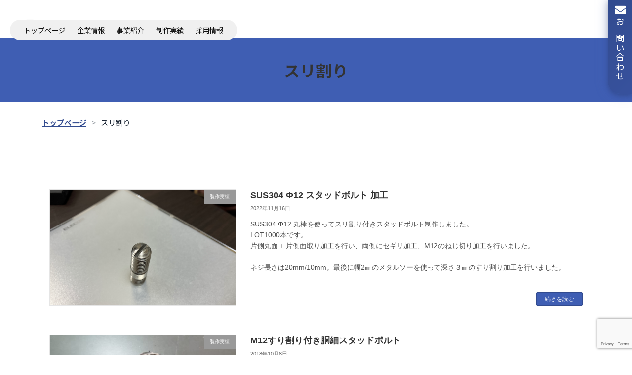

--- FILE ---
content_type: text/html; charset=utf-8
request_url: https://www.google.com/recaptcha/api2/anchor?ar=1&k=6LeXxpopAAAAANYtFfT5td8X7GqejDJPezpHxFNG&co=aHR0cHM6Ly9uYWdheWFtYXMuanA6NDQz&hl=en&v=TkacYOdEJbdB_JjX802TMer9&size=invisible&anchor-ms=20000&execute-ms=15000&cb=i60py3w0rxq
body_size: 45587
content:
<!DOCTYPE HTML><html dir="ltr" lang="en"><head><meta http-equiv="Content-Type" content="text/html; charset=UTF-8">
<meta http-equiv="X-UA-Compatible" content="IE=edge">
<title>reCAPTCHA</title>
<style type="text/css">
/* cyrillic-ext */
@font-face {
  font-family: 'Roboto';
  font-style: normal;
  font-weight: 400;
  src: url(//fonts.gstatic.com/s/roboto/v18/KFOmCnqEu92Fr1Mu72xKKTU1Kvnz.woff2) format('woff2');
  unicode-range: U+0460-052F, U+1C80-1C8A, U+20B4, U+2DE0-2DFF, U+A640-A69F, U+FE2E-FE2F;
}
/* cyrillic */
@font-face {
  font-family: 'Roboto';
  font-style: normal;
  font-weight: 400;
  src: url(//fonts.gstatic.com/s/roboto/v18/KFOmCnqEu92Fr1Mu5mxKKTU1Kvnz.woff2) format('woff2');
  unicode-range: U+0301, U+0400-045F, U+0490-0491, U+04B0-04B1, U+2116;
}
/* greek-ext */
@font-face {
  font-family: 'Roboto';
  font-style: normal;
  font-weight: 400;
  src: url(//fonts.gstatic.com/s/roboto/v18/KFOmCnqEu92Fr1Mu7mxKKTU1Kvnz.woff2) format('woff2');
  unicode-range: U+1F00-1FFF;
}
/* greek */
@font-face {
  font-family: 'Roboto';
  font-style: normal;
  font-weight: 400;
  src: url(//fonts.gstatic.com/s/roboto/v18/KFOmCnqEu92Fr1Mu4WxKKTU1Kvnz.woff2) format('woff2');
  unicode-range: U+0370-0377, U+037A-037F, U+0384-038A, U+038C, U+038E-03A1, U+03A3-03FF;
}
/* vietnamese */
@font-face {
  font-family: 'Roboto';
  font-style: normal;
  font-weight: 400;
  src: url(//fonts.gstatic.com/s/roboto/v18/KFOmCnqEu92Fr1Mu7WxKKTU1Kvnz.woff2) format('woff2');
  unicode-range: U+0102-0103, U+0110-0111, U+0128-0129, U+0168-0169, U+01A0-01A1, U+01AF-01B0, U+0300-0301, U+0303-0304, U+0308-0309, U+0323, U+0329, U+1EA0-1EF9, U+20AB;
}
/* latin-ext */
@font-face {
  font-family: 'Roboto';
  font-style: normal;
  font-weight: 400;
  src: url(//fonts.gstatic.com/s/roboto/v18/KFOmCnqEu92Fr1Mu7GxKKTU1Kvnz.woff2) format('woff2');
  unicode-range: U+0100-02BA, U+02BD-02C5, U+02C7-02CC, U+02CE-02D7, U+02DD-02FF, U+0304, U+0308, U+0329, U+1D00-1DBF, U+1E00-1E9F, U+1EF2-1EFF, U+2020, U+20A0-20AB, U+20AD-20C0, U+2113, U+2C60-2C7F, U+A720-A7FF;
}
/* latin */
@font-face {
  font-family: 'Roboto';
  font-style: normal;
  font-weight: 400;
  src: url(//fonts.gstatic.com/s/roboto/v18/KFOmCnqEu92Fr1Mu4mxKKTU1Kg.woff2) format('woff2');
  unicode-range: U+0000-00FF, U+0131, U+0152-0153, U+02BB-02BC, U+02C6, U+02DA, U+02DC, U+0304, U+0308, U+0329, U+2000-206F, U+20AC, U+2122, U+2191, U+2193, U+2212, U+2215, U+FEFF, U+FFFD;
}
/* cyrillic-ext */
@font-face {
  font-family: 'Roboto';
  font-style: normal;
  font-weight: 500;
  src: url(//fonts.gstatic.com/s/roboto/v18/KFOlCnqEu92Fr1MmEU9fCRc4AMP6lbBP.woff2) format('woff2');
  unicode-range: U+0460-052F, U+1C80-1C8A, U+20B4, U+2DE0-2DFF, U+A640-A69F, U+FE2E-FE2F;
}
/* cyrillic */
@font-face {
  font-family: 'Roboto';
  font-style: normal;
  font-weight: 500;
  src: url(//fonts.gstatic.com/s/roboto/v18/KFOlCnqEu92Fr1MmEU9fABc4AMP6lbBP.woff2) format('woff2');
  unicode-range: U+0301, U+0400-045F, U+0490-0491, U+04B0-04B1, U+2116;
}
/* greek-ext */
@font-face {
  font-family: 'Roboto';
  font-style: normal;
  font-weight: 500;
  src: url(//fonts.gstatic.com/s/roboto/v18/KFOlCnqEu92Fr1MmEU9fCBc4AMP6lbBP.woff2) format('woff2');
  unicode-range: U+1F00-1FFF;
}
/* greek */
@font-face {
  font-family: 'Roboto';
  font-style: normal;
  font-weight: 500;
  src: url(//fonts.gstatic.com/s/roboto/v18/KFOlCnqEu92Fr1MmEU9fBxc4AMP6lbBP.woff2) format('woff2');
  unicode-range: U+0370-0377, U+037A-037F, U+0384-038A, U+038C, U+038E-03A1, U+03A3-03FF;
}
/* vietnamese */
@font-face {
  font-family: 'Roboto';
  font-style: normal;
  font-weight: 500;
  src: url(//fonts.gstatic.com/s/roboto/v18/KFOlCnqEu92Fr1MmEU9fCxc4AMP6lbBP.woff2) format('woff2');
  unicode-range: U+0102-0103, U+0110-0111, U+0128-0129, U+0168-0169, U+01A0-01A1, U+01AF-01B0, U+0300-0301, U+0303-0304, U+0308-0309, U+0323, U+0329, U+1EA0-1EF9, U+20AB;
}
/* latin-ext */
@font-face {
  font-family: 'Roboto';
  font-style: normal;
  font-weight: 500;
  src: url(//fonts.gstatic.com/s/roboto/v18/KFOlCnqEu92Fr1MmEU9fChc4AMP6lbBP.woff2) format('woff2');
  unicode-range: U+0100-02BA, U+02BD-02C5, U+02C7-02CC, U+02CE-02D7, U+02DD-02FF, U+0304, U+0308, U+0329, U+1D00-1DBF, U+1E00-1E9F, U+1EF2-1EFF, U+2020, U+20A0-20AB, U+20AD-20C0, U+2113, U+2C60-2C7F, U+A720-A7FF;
}
/* latin */
@font-face {
  font-family: 'Roboto';
  font-style: normal;
  font-weight: 500;
  src: url(//fonts.gstatic.com/s/roboto/v18/KFOlCnqEu92Fr1MmEU9fBBc4AMP6lQ.woff2) format('woff2');
  unicode-range: U+0000-00FF, U+0131, U+0152-0153, U+02BB-02BC, U+02C6, U+02DA, U+02DC, U+0304, U+0308, U+0329, U+2000-206F, U+20AC, U+2122, U+2191, U+2193, U+2212, U+2215, U+FEFF, U+FFFD;
}
/* cyrillic-ext */
@font-face {
  font-family: 'Roboto';
  font-style: normal;
  font-weight: 900;
  src: url(//fonts.gstatic.com/s/roboto/v18/KFOlCnqEu92Fr1MmYUtfCRc4AMP6lbBP.woff2) format('woff2');
  unicode-range: U+0460-052F, U+1C80-1C8A, U+20B4, U+2DE0-2DFF, U+A640-A69F, U+FE2E-FE2F;
}
/* cyrillic */
@font-face {
  font-family: 'Roboto';
  font-style: normal;
  font-weight: 900;
  src: url(//fonts.gstatic.com/s/roboto/v18/KFOlCnqEu92Fr1MmYUtfABc4AMP6lbBP.woff2) format('woff2');
  unicode-range: U+0301, U+0400-045F, U+0490-0491, U+04B0-04B1, U+2116;
}
/* greek-ext */
@font-face {
  font-family: 'Roboto';
  font-style: normal;
  font-weight: 900;
  src: url(//fonts.gstatic.com/s/roboto/v18/KFOlCnqEu92Fr1MmYUtfCBc4AMP6lbBP.woff2) format('woff2');
  unicode-range: U+1F00-1FFF;
}
/* greek */
@font-face {
  font-family: 'Roboto';
  font-style: normal;
  font-weight: 900;
  src: url(//fonts.gstatic.com/s/roboto/v18/KFOlCnqEu92Fr1MmYUtfBxc4AMP6lbBP.woff2) format('woff2');
  unicode-range: U+0370-0377, U+037A-037F, U+0384-038A, U+038C, U+038E-03A1, U+03A3-03FF;
}
/* vietnamese */
@font-face {
  font-family: 'Roboto';
  font-style: normal;
  font-weight: 900;
  src: url(//fonts.gstatic.com/s/roboto/v18/KFOlCnqEu92Fr1MmYUtfCxc4AMP6lbBP.woff2) format('woff2');
  unicode-range: U+0102-0103, U+0110-0111, U+0128-0129, U+0168-0169, U+01A0-01A1, U+01AF-01B0, U+0300-0301, U+0303-0304, U+0308-0309, U+0323, U+0329, U+1EA0-1EF9, U+20AB;
}
/* latin-ext */
@font-face {
  font-family: 'Roboto';
  font-style: normal;
  font-weight: 900;
  src: url(//fonts.gstatic.com/s/roboto/v18/KFOlCnqEu92Fr1MmYUtfChc4AMP6lbBP.woff2) format('woff2');
  unicode-range: U+0100-02BA, U+02BD-02C5, U+02C7-02CC, U+02CE-02D7, U+02DD-02FF, U+0304, U+0308, U+0329, U+1D00-1DBF, U+1E00-1E9F, U+1EF2-1EFF, U+2020, U+20A0-20AB, U+20AD-20C0, U+2113, U+2C60-2C7F, U+A720-A7FF;
}
/* latin */
@font-face {
  font-family: 'Roboto';
  font-style: normal;
  font-weight: 900;
  src: url(//fonts.gstatic.com/s/roboto/v18/KFOlCnqEu92Fr1MmYUtfBBc4AMP6lQ.woff2) format('woff2');
  unicode-range: U+0000-00FF, U+0131, U+0152-0153, U+02BB-02BC, U+02C6, U+02DA, U+02DC, U+0304, U+0308, U+0329, U+2000-206F, U+20AC, U+2122, U+2191, U+2193, U+2212, U+2215, U+FEFF, U+FFFD;
}

</style>
<link rel="stylesheet" type="text/css" href="https://www.gstatic.com/recaptcha/releases/TkacYOdEJbdB_JjX802TMer9/styles__ltr.css">
<script nonce="MDZbn4rjwHWePzEl5_8_YQ" type="text/javascript">window['__recaptcha_api'] = 'https://www.google.com/recaptcha/api2/';</script>
<script type="text/javascript" src="https://www.gstatic.com/recaptcha/releases/TkacYOdEJbdB_JjX802TMer9/recaptcha__en.js" nonce="MDZbn4rjwHWePzEl5_8_YQ">
      
    </script></head>
<body><div id="rc-anchor-alert" class="rc-anchor-alert"></div>
<input type="hidden" id="recaptcha-token" value="[base64]">
<script type="text/javascript" nonce="MDZbn4rjwHWePzEl5_8_YQ">
      recaptcha.anchor.Main.init("[\x22ainput\x22,[\x22bgdata\x22,\x22\x22,\[base64]/[base64]/[base64]/[base64]/[base64]/[base64]/[base64]/[base64]/[base64]/[base64]/[base64]/[base64]/[base64]/[base64]/[base64]\\u003d\\u003d\x22,\[base64]\x22,\x22IEnCpcO1ZwzDuTxRwprCnsKBw7Acw6bDicKkQsOnYG3Dt3XCnMOGw5/[base64]/[base64]/CqF4yayVsDxfDnsOqw6jDh8K6w4BKbMOEVXF9wqzDphFww7fDlcK7GQvDusKqwoIWGkPCpRVFw6gmwqrCoko+a8Odfkxjw6QcBMK0woUYwo1+W8OAf8OHw65nAzrDjkPCucKpA8KYGMKFIsKFw5vCq8K4woAww5HDo14Hw77DjAvCuVVnw7EfCcKVHi/[base64]/[base64]/w41wwpzDvcOGOcOHWT0LJsKpcztbXcK9MMK6WcOxd8OMwpbCrT/CnMKxw6zCsBrDkHR3XAXCpBMKw6low6ASwoLCjw7CsDTDusKfOsO0woZlwozDksK9w7bDj2peXsKiNcO+w4PDo8OgeSleEW3CuVg2wr/DkUt1w7zCh2TCsE1hwoFtC2/[base64]/CtG4tw48Sw7RzQ33Clw1Gw7fCgcOROMKkw45ZHyBuGjHDrcKeVHnCh8OsWnRwwqfDqVROw4XDosOmWsOVwo7Cp8O0D1coL8Kwwo9rUcOXSGQmPMOJw6vCg8Obw7PCqsKeMcKQwrQMHsKgwr/ClhPDp8OWP3PDiSIswr9iwpvCj8O/[base64]/DohVTNnsBw58xVUfDiAE0GCrCgwNMwoVRwqpwH8OIScOpwqHDiMOffMKVw5sWBS4wR8KfwpXDocOEwp5vw7EXw4zDnsKhbcO0wropb8Kewo4qw5/[base64]/[base64]/w4jCrsKHw5xNdMOqwqrCuBrDvjvDlVZUag/[base64]/[base64]/ClmRJAEHCuMOaw57CpwzCuFMGDcOow74jVsOBwq92woDChcOeClJGworClxzCshzDhTfCiAkCEsOYEMOmw6h5w7jCkk0rw7XCqsOTw4PDtC/[base64]/Dg8KKM8OVwogwZsKwJ8OLD8KVIEUFwrVnVMOzTEvDu2/ChVfChcOzQjXCqUbDr8OmwpfDm0nCqcOywrkcGXAjw7kzw4JFwr7CtcK+CcOkIMOCCSvCm8KUa8OJSxhsworDucKGwqbDrMK/w7nDncKNw6VRwo/Dr8OlCMOwKMOew5RWwosVwrQgSk3Dl8OXOcOiwotLw7s3wqAVEwd6w41aw5VyJsOTJGcdw6rDi8OCwqjDpMK4bRvCvHXDqSXDvmvCvMKUHcOnPRLDt8O1BcKDw6khOQjDuHTCujfCqjwdwoHClBU9wrHCpcKqwrdDw6BZKkHDtMKQwrt/L1RbLMK9w6rDgcOdPcOXOMKbwqYSDsOow5zDsMKtLBpOw4jCsytScBNmwrvCnMOFT8OydwzDlWRnwp4SHWLCpsOww7N1fyJtGcOvwpgxc8KJMMKgwq5tw5Z5PSHCpnZCwprCtcKbGkwFw5gVwoE+E8K/w5fDhFnCmcKdYsK/wqTDtSowIETDlcOswpDCj1fDuVEpw4lzM0XCgMOhwrBhWMO4dMOkMFVywpbChwM4w4plV1TDvcOCPGhqw6RXw4rDpMOqw4gIw63CpMO6csO/w54Yb1suEw0JXsO/ecK0w5kWw4hZw79SRMKsahZWVyIQw6PCqQXDiMK4VRZZdU8tw7HCmHlAYX1vLUPDlFbCuyYtY3oxwqnDnkjCrDNASGULVm4nNMKxw4sdVCHClcO3wosHwo4SWsOrC8KHCB9vIMOiwp16wrV9w4LCvcO/a8OmOiHDkcObEcKfwobDsDwTwojCrH/Cpw7DosOMw4/[base64]/CosOfw7MfXMO4woPDpMK2PsOlwqXDlcOVwpTChivCqF5gREfDpMKjVl1qwpXDs8Kyw6tHw7nDjMO/wqvCiFFVUnkLw786woDChQYnw49hw7gLw7LDicO7XMKcQsK5wqrCq8Ocwq7CpX1Gw67CicKOakY9asOZIibCphXCqSbDm8KuC8KhwoTDocOgDwjCv8Kjwqx+KcKzw4rCj1zCisKsbEbDqGnCjSHDr2/DlMOwwqxQw7fCqQnCmFk4woICw5l0dcK+fMOMw5Jiwrp8wpvDiEzDlUEzw6XDnwnCq1fDjhdYwpjDvcKew5lfcyHDrx7DpsOuwoA9w4nDncK3wo3ClWjCqsOVw7zDgsOHw68KJkfCpX3DhDoADGTDjFkow7kvw5PCnkbCvxnCgMKswovDuX8Gwr/Cl8KLwrgBbsOYwrVrEUDDmUIhHMKYw7APw7nCv8O1wqLCu8OYDQDDvsKQwpLCgj7DoMKeGMKEw7/ClcKYwr/CkBMfGcKxbXJvw41ewqxTwp8cw61Nw6XDsx0rD8OLwoRKw7RkFWgWwo3Dji/DhsK6wpjCtDrCjMKuw4DCqsOQEEF3fBd6FHpcbcKdwovCgcOuwqxqKUMjKMKVwr4Gdk7DrH1HZgLDlCNXPXh0wonDrcKKJDN6w4ZMw5phwpbDukTDscONCXTDicOGw6J7wpJEwpwzw5HDjCNYGMK/QsKcwrV0w5siI8OxEDYmDUvCkWrDiMO5wrzCoV9cw4zCql/DkcKABGHCjcO/J8O1w6xEJlXCtyUXSBjCr8K+X8KNwpMhw4tcMiF5w5DCs8K+H8KCwp9cwqrCgMKjTsOCfiQKwoYid8KFwozDmhTCsMOAasOJW3rDiSRVEMKWw4AIw6HDtcKZLRBBdl1vw74lwr8GJ8Orw4caworDkUd4wofClFl/[base64]/Di01LwqLDnzrCkHrDnMOBO8OaFcK1wqFfQRvDhsKsClnDscODw5nDsEvDrnk8wr/CviQMwp7CvzjDmMKWw6R+wrzDs8Ouw4lCw4UuwqZsw6ksdsKrCcObIkTDscKnb24AYsK6w6Utw7LClVPCvgZuw67CocOrwotWAsKgdCHDvcOrB8O9WjXCrFXDucKXcXptBCPDnMOYWW/CvMOpw7nDhFfCgkbDlcKFwq4zIXs6G8OnKHlww6ILw75Hf8KUw7NiVWvDncOFw7PDksK7f8OBw5hLAwrCi03DgMKHaMOxwqHCgMKawqHDpcOmwovCgDE2wrYjJWnChSQNSX/DuxLCiMKKw7zCsUUXwr5Rw7ciwpBLecKUSMOVPRXDicKuw7V/Byd/Y8OALCYYQcKKwp1SaMOse8OidMK7RC7DjmZ5P8K+w4F8wq7DkcKfwoDDncKrby85wodae8OJwpDDrcOVAcKHHMKiw6dkw5xTwoHDkXPCmsKdFE4WSnnDjyHCsF85UVJWdF/DhjDDj1PDv8ObdUwrVcKGwqXDg2rDkFvDiMKewrLCocOmwqFJwpVUEnTDtHLCihLDkQrDkS3ChcO/GMKscsKOw5LDsH8PTHjCr8OKwpVYw552ZhLCmhouIwh7w4FhOiBFw5F/wrzDjsOUwpJqYsKJwpVEDkNIVVTDrcKZD8OORsOrAiRrw7J9KMKUc2BCwqgPw4Mew67DucOVwpw1SyzDpcKXw5PDrgJfImpyc8KtHkvDosKqwq12UMKuYWE5GsOhUsOqwrI0LH4RfMOJWW7DkDfCnsKKw6/CvMOVW8OLwpAvw5PDmsKdR3zCj8OyZMOUWTtWXMOGCWzCjRMQw6zDgxPDlXnCsALDmTrDk2kQwr/Dgi3DlMOlZT86AMKuwrMZw5Ygw73Djj1rw4trcsKRU2rDqsKbccO+G2vCizXCuFYgF2oGGsODbsKbw4kQw51uGsOlwp7Cln4BJAvDrsK7wol4E8ONAHjCqsOWwp/[base64]/CscKGwprDgsKrcGfClRMBwpXCmcOxwpvCkcOBMGZtwqZ+wonDuDgBDsOYw6DCrikPwrRww60rD8Okw7jDsDcGUxZKO8OdfsOuwqILRMOYS3jDl8KMK8OQFMO5wqQNT8O/a8KCw4INZTLCvyvDsRl/w61AeU7DicKVUsKywqQbesKwWsOhNnLDs8OhEMKLw6HCr8KtPBFkw6QKwqHDl1diworDkSRdwp/CrcKyIH9OIWAdU8O9T3zClkQ6eS56RDHDizrDqMOxEzA0w4hPGcOOOsKzesOuwpEwwrXCuW99B1nCiU5ZDggMw5cIdTfCssODFk/[base64]/[base64]/XMOgw7h0HSVfw4vDrkfDmsO1VsOcw4NTw7JfGMObVcOAwq4mw50rUxfCvBV0w63CslgTw6YeJnzCjsKfwpXDp27CuGM2PMOCVH/[base64]/CpnPChsKbw7jDgsOXOB8XTMO1WBfCssKFwqNuwqLCicOtEMKewrbCmMOVw6MJWMKBw4UuGGDCiitZIcKYw4nDk8O4w45udlfDmQ/DmsOrZFbDoxB6T8KLO3/Cn8OaVcOvAcOewoB7FcO2w7LCncOWwq7DjClwLxXDqSQXw6lNwoAGW8OnwqLCqcKxw4Y1w4rCtS8Yw4XCmcKAwoLDtGkDwoR0wrFoMcKjw6TChDvCuHXChcOkY8K8w57Dh8K7F8OZwofChcOmwoMewqdLSGrDi8KBNgwswo/CncOrwo3DscKLwqkHw7LDl8OiwodUw6PCtsOLw6TCtsOlbEpYUSPCmMKeAcK8a3LDhQUpa0rCqB1xw5LCsjbClMObwpwhw7oEeV9WWMKmw5McDlpWwqzClzErwo/DgMOWaGR8wqQ/wo3Dq8OWFsOHw4rDl2Jaw4vDkcKkFU3CgsOrw6PCoWtcAHBlwoMvJMKpCQPCkj/Cs8K5AMKpXsOAwqbDqFLCtcKnRMOVwpvDucKifcO1woVgwqnDhBtML8K3wq9RYxjCl2/Dn8KhwrXDgsO5w5BDwqHCkUNOZcOGw6J9w6B+w6hYwqrCr8KVAcKLwprDpcKNTGQqbw/DoApvKMKMwqchSmkGb3DCtwTDnsKKwqEcDcKiwqkwSsOLwoXDi8KvdcO3wpQ1w5QtwpPCtXXDlyPDjcOWNMKndsKqwobCpmZfaysAworCn8O9bcOdwrAZOMO/fwDCh8K/w4fCqEDCusK1w5XDv8OMDcKIQjlSP8ORGz8EwqhRw57CohlTwpVRwrMcQgbCrcKvw6E/IMKBwo/DoyZRd8Oiw7HDgHrCg3cXw4klwrwtDsKVcUo1wqfDhcOTFFpyw7gcw6LDiBhCw7zCuS4HfCXDrixaRMOvw5vDlm9iBsKcWxI9UMOJCBoAw7bClMK/EBnDtsOCwoPDtAwSwqjDjMOqw6sZw5DDqMOTJ8O/Ejo0wrjCtjjDmn8KwqHCixlow4nCoMKeKgk6MsOIeyUNXyvDv8KLUsOZwrXDqsOaKVg1w5o+XcOResKJKsOlDMK9H8KWw77Cq8OFV2nDkQ5/[base64]/Cr8KUZTY9w4PDuSgMRWJ+awxvVBlyw6nDqwNdPMOlZ8KTBS0YYMOEw43Dh1AUbWzClTdXQHlwVlbDikPDvFLCpT/CvcKFJcOLcsKJEMKpH8KiTEQ0FwNlUsKhGnA+w4jCjMOnTMKgwqU0w5sIw4XDiMOHwqkawrfDrknCssOwFcK5wrg5HEgPIxHCpTIMJSPDlCLDoGdfwpxXw67DsgkQd8OVTMO/YMOlw7bCk0QnJX/Cp8K2wr4Kw7N6wrLDksKGw4ZMWVkAFMKTQsKUwod8w4hswq8qcsO0wrxrw7VXwrQGw4jDvMORC8OiRytKw5jCscOIN8OGJDjChcOJw4vDicOvwp0GWsKxwpTCgTzDtsKsw5DDhsOcGsOMw53CkMOOGMKNwpvDvMO/[base64]/ChcK4wrzDksOMEsObbXPDrsKGw7jCnTvDk8OEw5tGw5gpwqPDi8OMw585GWxTQsK+wo0uw6fClh0nwqUnUcKlwqItwooUO8OzfcKlw5rDvcK4bsKtwqAXw4/DpMKjPSQGMMKwJhXCn8Oqwqc1w7EWwp8CwrvCu8OidMKIw5DCicK+wrA7XUnDoMKewp3Cs8KOQ3Bww67Dt8KcM3TCisOcwqvDksOPw5bCrsOxw6MTw7PCisKObMOpb8OaORLDs0jChMKHbzfCv8OmworDt8OPO3saOVgrw61XwpRyw4JvwrJrCGrCmnLCjR/DhWIFbcO5Kn0zwqMjwrDDqRLCjMKrw7JEXMOkEy7DlkHDhsKDW07Cm2/CnjMJasOecEQgWHLDlsKFw4IVwrQcV8Oyw4bCh2bDhsORw4UAwqTCvlLDuxN5QhjCjhU6QcK/OMO8LcKVQsOuYMKAU2zDlcO7OcKpw5/[base64]/DgTQ2wrZyYsKoM8OrwoPCgMO/UCfDoMK+DkUCwrbDlsONVCwbw5ljbMO6wo/[base64]/DjcO1KA/CqsKveXjCqDrDt1nDhsKAw6XClsO5fcKUDcOGwpw/[base64]/[base64]/[base64]/CocO/w6QRJMOEwoXCnhDDjjdjAMOMwognL8KTaGjDosKMwq1VwonCkcKETTDDvcOMwpQqw7Erw77CsgIGR8KTORtoH0bCsMO3BEE8wpLDosOdOcOow7vCrjcdIcKtfsKZw5fCtHUQeEzCjDJhTsKhN8KSw6hUOTjCq8OmGA9EcyZ1aBJEHMOrEH/DsRLDq2UNwoHDjFBYwpVGw6fCoHzDlG1XDH/CpsOeWm7DsVYCw5vDuW3CrMO1a8KXEC94w7bDmWzCvHZewr/DvMOsJsOVOsOWwobDvsKue09baVnCqMOnRjbDu8KFHMKDVcKaEhrCpVpYwofDsCbCu3DCuDoAwoHDo8KcwpzDpGdTTsOww5kNDRwrwqtWw7wqL8Oqw7opwpVXNX9gwrJ6ZcKawoTDocOew6oqK8OVw63DrMOjwrQgGTTCo8K/Q8K+bDLDmA0MwoHDjRPChQtCwrLCg8K3MsKvOX7CosKPwrREc8OYw6zDiQ0rwqcFYcO/QsOtw47DqsOWLsK3wo9SFsOtFsOsP094wq7DjRPDjBfDkCzDlFDDqyhvIjcIfkkowqzDusOhw65mSMOiPcOWw5rDvi/[base64]/CqkLCu8OaLcK0wrxCQsKHOil2w6lhBsKbEDF+w7fDkVEsWEBQw6jDvGoRwoAnw4E5YVAmUsKjwr9BwppqWcKPw6JEFcKAA8K/[base64]/[base64]/CoHBCZGIjDcOIwrrDqXttw6IwZsOtIcO7wqPDhEPClwzChcOhSMOIczfCpcK8wrTCqlEKwo9Tw6s/O8KHwoZ6ehbCoW4MayIIYMObwrXCtwVRV0Q9woHCh8KtUcO6wq7Dok/Dl2nCjsKRwpJdZR9SwrAELsKKbMOXwovDgwU8e8Oqw4B5MMObw7LDuB3DilvCvXY8dMOYw4s8wr5jwpxaLWnCsMO9CyQ3C8KPVHMrwqFQJF/[base64]/CqQfDvMKoWmBhTcKCOcKbwrLDkkB9w4HDhjXDsiLDt8OUwpk0dlnCtsKRQDtbwpETwqMdw7LCncKgdApnwrbCuMKBw7MdS3fDk8O0w5HDhhdGw6PDtMKaODFufcOANsOhw4DDnizDrcORwp/CqcOVLsOyXcKiFMOhw6/CkmHDpkZbwpPCrWRLFTN+wpwhZ3cswq3CjVHDr8KDBsOJacO0WcOVwqfCvcK+Z8OXwojCtcOcasONw5/Dm8KjATLDjA3DiU/[base64]/CplvDvRsiw7BTX8OWasKPw6YCecKdwp3CpsKYw7Y5E3zDh8OYBGJ/[base64]/DkGLDnMOsbcKMfMOyw5rCnRHCosKIRRovD0/[base64]/OsOZGcOyw63DncO7w6TDgcKPwqImJ8K1wrzCu8KaXsKUw6o9XMOhw47CqsOIbsK1ESrClgfClsOow4hAcnUgZsKbw6XCusKdwpd+w7tVw6EbwrhkwpxLw6p/PcKSUXM+wq3CvsOiwoTDvsKVei8SwpPCnMOxw418UijCosKbwrkyeMKEbxl+B8KsAX9Cw6p9bsO0KQp8ZsKCwr98DsOrTR/CvChHwqdFw4LDtsOBw5jCkX3DqcKUIsKawqLClcKtSA7DssK8wp/DiRrCs1gSw67DiA0rwoFMMA/Dl8OEwoLDnljDkljCtsOAw55kwqUbw4Aiwos4woPDsQI8IcOhTMOVwr/CpB9Wwrl5w4wIc8OFwqTCvG/CvMKjQMKgTsKywrbCj0zDkABqwqrCtsOow4cPwodkw53CvMOzTV3DmXFLQkHCjg/DnQbClyJgGDDCjsKPAiJwwqTCrWPDmsKMHsKXMDRFX8O/VMKNw4bCv2zDlcKyUsOiw47CvMKOw4p1J1jCqsO1w6B3w5rDr8O1OsKpV8KowrXDu8Ozwqs2SMOyT8ODVcOIwoxNw4U4Znx6Hz3DjcKlTWvCvsOww45Bw7TDhMOaZUnDinNDwp/[base64]/S8KUwoIAJ8KKwrfCuU7DqUTCqsOHwr1+eHwqw6ZwcsK7b2YAwpwRG8KiwobCvT5TMsKfdcKbScO4JMOSAXPDtWTDp8KFQsKPNFJAw751fRvDj8Kqw6o+c8KWKcKDw7/[base64]/wpjDgMKLdMKsN8OjFirCu8K7wq3DhMK1w6hOwqQdJ2bCkGbDlh9dwpHDk3kEOmrDr39LSxEawozDlMKtw4law5DDmsKzLcKDPcKmDsOVPXBew5nDl2TCu0zDiV/DsB3Cr8KDGsKRbyolXldqZ8KHw70Fw7c5W8KnwonCq2oJCWYTw7nCr0AURArDoCU3w7bDnkUIMsOlb8O3wrTCmRFHwoVvw5TCjMKmw5/DvmZNw5xew7NjwobDoSNfw5ADNws+wo0fKMOhw6fDrXszw6svJ8OEwq/Cv8Otwo/Cojh9VEssFxzCpMKdVhHDjzJZVcO9I8OFwqszw6jDlcO5WxtiRMKIJ8OLR8Kxw7QWwqzDocOpPsKoDcO1w5Robhdrw4E/wqprZ2ZREEzCoMKNR0/[base64]/[base64]/Ct3psQU7CpcKgSMKDw58Nw7bCkMOBw5PCu8O6AsObwrwSw7DCth3CsMOLwpHDuMKiwq0pwoBOejdlwoEsAMOEPcOTwoJiw7rCkcOUw547IXHCo8O2w4XCtiLDv8KnP8O/w6vDksOtw5rDrMO0wqzDujpGAFsmXMKsSSLCuQzCkGpXV3gOD8O+woTDncOkdcK8w7BsC8KDIMKLwoYBwrBVfMOSw48jwqrCgnhxRl87w6LCg37DhsKnJ1DCl8KgwpcbwrzChSfDuzQRw40xBMK5wqYDwqkjfmfCs8Oyw7sDw7zCrwXDn3UqPQXDkcO/[base64]/[base64]/ChsK+NMKtasK/ZBDDoDPCmcODwojDk8OPBjFbw47CrMOYwrtXw7HCncOIwqbDosK1BFXDoGXCql3DuX/Ci8KGImjDjls6QcKew65MK8ObYsOAw41Yw6LDj1/CkDJjw7LDhcO0w6AUfsKQAS5aB8OSG1DCnGzDmMOASjsYOsKlbTwowo9mTknDg38+M3rCv8OrwqAmcXnDp37DnE7Dgg4bw61Jw7fDm8KawqHCnsOww77Cu2fCt8KjJWDChsOrZ8KTw5E4UcKkccOyw60Cw5A4IzPDkw7Cjn9/[base64]/w7PDgsOydcK3w7TCnFdwC8KLGVnDtUfDp1kmw6V3CMO+BMKrw7zChBbCnVFGPMKqwqZvU8Kiw7/DpsKZw718dEBQw5PChMOnPSwyURfCtzg5PcOuUcKKKl1wwr3CoCHDk8KcLsOJfMOpZsORQsKodMOhwq1Hw484PEHCkw07PTrCkSPCpFIUwrELUiZ1YGI0bwjCtMOPV8ORBMKXw7HDvCHCvi3DssOHwpzDsXxMw77CsMOlw5UGEsKDbMODw6/Cvy3CjjjDmykqXcKoa1PDrBFpRsK5w7kEw4dHZsKwQz0/w5PCqSRlZzIsw53DlcKpCDLCjMOzw5zDlsOMw4sSBF0+wqPCosK8w79NIcKOwr3DssKaLcO5wqzCvsKiw7DCn0sxO8KRwphEw4thPMKiwqTCksKLP3HCvMOIUn7CscKtAjjCtcKVwoPCl1vCozDCr8OPwrBkw6DCksO1K3/DoDTCtGXDkcOXwrjDtTnDjmtMw4ogI8OYdcKgw7/CvxnDjBnDrxrDswl/[base64]/DhcOgw5xRw6nDt8K8w6jCnSzDrMKNw5EWUMO2RjfCrMOvw6V1dm9Rw4UfU8OdwqvCikXDscO8w7PCkTbCusOWV3TDjXXCphHCkRV2AMKwOsKUXsOTQsKBw71pT8KFRWRIwr94FcKrw4vDjCwiEVd/[base64]/CjMKjQmnDpMKpCSXDvSTDtwTCuRXDsWvDgh4rwpzCkMK5T8Kjw5Ajwo9/wrbCrcKJU1FVKyF3woLDiMKmw7gGwpDCpFjCj0UwAUTCmcKbYxDDo8KjLgbCqMKQf1TCghHDjsKTBj/CtT3DrcKzwqtbXsO1PmhJw7p9wpXCpMKXw6JOHx4cw6bDoMKcAcOLwpDDm8OUw5ZgwpQzEQdbBC7Dn8KoU0zDh8O7wqbCon7ChkjCqsOxf8KBw4gFw7bDrXEoOTgWwq/CtCfDpcO3wqDDiGVRw6pfw7gdScOrwobDq8OHEsKzwo5ew7dXw7Y0bXVRDQvCtXDDkU/[base64]/wrVTKsKuTcKLw4rDtsK6w5VBw5vDujjChsKswocCQzxRHjgNwq/ChcOad8KEfMKUPWPCpWbCgMKww4ozwpMYBcO6fi9Bw4rDl8KyHVRsTw/Cs8KMLnPDkW51Q8OxQcKhWQ56wp/DkMOnwq7DuBUTRsK6w63Ci8KPwqUuwo9vw4dfwq7Dg8OCfMOIO8Krw50QwoJ2IcK2LnQIw7TCrxUyw5XChxAtwpzDpEvDg3wyw6vCtMOUw55PKRTCp8O4wosBasOpYcKKwpMXK8O9b0MdfCjDgsK2XMOFIsO8Ngx5aMOgLMK/HHB/dgvDl8Orw4ZOH8ODZnkJEkpXw4/CrcOxdlnDhw/DlzbDmTnCksKKwowoC8OowpvCmRrDhMOsQSTDoFEWdDFLRMKGUMKmVhjDnjJEw5cBBW7Di8KNw5bCgcOAAgYYw7vDjlBQZzfCvMKmwp7CicOdw6bDpMK3w6fDucOVw4ReYUXCgcKVZXM8VsOSw4o7wr7DqcOHw6/[base64]/CnGknADwtPsKJOmrDksOdHxLDrcKZwrLDjMKGw63DsMO5Z8KtwqXCo8K/XsKdZsKiwrUWJHPCqUB1SsKlwr3DgMKeb8KZecO+w4FjUxzCj0vCgWhEfRZxWXlDOwZTw7AKw74OwqrCs8K3NsKZwozDsUJkEnM/f8KQcCbDqMKJw4HDksKDXWTCoMOnKGHDqsKGD3XDs2NpworCrS8PwrTDuxZsKgvDjcKga3QMYix+wrLDi0FKVR08wppUB8OcwrJXD8Ktwp45w4YnQsOgwpPDu2MdwprDqnLDmsOkWU/Dm8KTY8OjUMKEwp/DucKOJ0QQw7rDrjZyPcKvwowULhnDghEJw6NPIn5uw7zCmi90wpHDh8Ome8KhwrjCjgTDnmQ/w7jDqCNUVRldE3XDvDtbL8O8YR/DisOwwplNTyxowpE6wpEPLnfCucKpXl1zDGM5wqHCscKjGCDDsX/CpV5HUsOmTMOuwqkgwpHDh8OFw5XCo8KGwpg2NMOuwoQTNMKHw6TCjELCjsKMwqLCpWcIw4fChEnDswTCm8OTYw3DondNw4nCsFYkw6vDs8Oyw4PCgw/Du8O0w7NjwrLDvXrCm8KgBScrw7HDjhbDg8O1Y8KdNsO4FzfCtlR0UsK/XMOQLArClsORw4lbJH3Dv0cpGsKew67DgsKAHMOnOcK/LMKxw7TCgUjDtQvCucKIUMK+wpBawqLDhxxEdFHDmTnClXxzDWxNwoLDuFzCgsKgDR/Cn8K5SsKYTcKuQUXCj8KowpTCp8KmARLCl2zCtkFOw5vCr8Kjw6DCh8KzwoBORxrCn8KdwrE3FcOXw6TDkgnDpsK7w4fDqXtYccO6wrcmAcKswobCrHRbFkzDo2k/[base64]/[base64]/CncONwrDCliZHw5dfGcOHKcK6PcKwJcOtTh7DkMORwoYaLU7DrRpBw4XCjzNkw6REZiR/[base64]/CocOWwobDsSY5wrzDocKYJcKaw5RUX8KifcK0w6FDJcKTwrw7esKMw6vCoxYEPCjCtMOpb2pYw5xIw5DCocKUIsOTwppDw7TDlcO0GXkbI8OGBcOdwrPCt1/CrsOQw6vCpMOCKcOZwofDkcK8FCrDv8KLC8OWwroACBBbOcORw5dhNMO+wpTCojXDhsKPACTDk3PDvMK8BMK5w57DiMKvw484w6kmw7Q2w74twp/[base64]/CinVXNMKObADDssODw6LDkMOsSQFJDcKgWGbCkSsGw4zCuMKVFMKIw5TDrS7CkinDjEXDuhHCs8OPw53DusKvw4Iow7/Cl0zDi8OlJwNwwqAHwo/DoMOZw73CicOAwpBtwrfDrMKHC0nCuW3Cv1dkH8Ofd8O2P2hVHQnDvV8Uw6UZw7fDr1VXwoFsw4xaCk7DlcKvwrXChMOFCcOnOcOsXGfDvmjCvEHCmMKlCj7DgMKoKy5awoPCmzHDiMKJwrvDjm/[base64]/CiMOWL8K1XsKHwpEgUh3DgmIXdMKbw45Qw5PCqMOGZMKDwovDkA9QWVrDosKCw4XCmSLDh8Ode8OeJcO7Gy/CrMONwqHDisOGwrLDv8KlMiLDpTciwrYNbMKhFMOPZiLCsBMIeh4Kwp3Dh0EbCBV9dMOzCMK8wqdkwoQ3X8OxNivDihnDscOGThDDhDJmRMKDw4fCg17Dg8KNw5w4cjnCgMOpwprDnF4tw5DDlV7DgsK7w4HCuDrDgV/[base64]/w6zDscK9wrXCgcOhQnzDl8ONwr4fC8Kaw6/DmW90wpYeK0MSwoIFwqrDicOpNwcAw6RWwq3DncKQE8Kuw6hcw7x/IcKdwoN9wpDDqkQBPwBPw4Yaw4rDuMK/[base64]/DtMOyw5x2w5grScOiTCrCocKawqjCsGbCssOpw6/[base64]/DmcOCwqw2woPCjsOVZsOew5TDt8OiFsONCMK6w5wSwoXDpTJMGG7CqE8FQCvCicKvwrjDmsKOw5vClsOJw5nCp3dYwqTCmMOWw6HCrWJrJ8KFcCoSThjDkg/DmmHCjcKwVsO3RxkPAsOrw5tUE8KmM8Oowqw+J8KUwpDDgcK2wqEsbWsnWlAQwojDqiICAsKKVk/DlsOgbQzDiDXCpMOiwqcEw7nDlcO0wphcd8KZwrgcwp7CpDrCmcOVwpYeZMOFZizCmMO4Sg9lwq1TSlPDgsOIw63DqMOhw7UJUsKaYHkrw5lWwqxbw5jDlUJfMsO/w4nDvcOiw6jDh8KSwoHDswovwqPClsOGw5F2FsKbwr1/w5bDn3TCmMK/wpXCoUUxw61hwrzCoErCkMKAwqFcVMOXwpHDnsOhWC/[base64]/[base64]/[base64]/CqsKpAQEUwoBDw6EgMcO8ccK+w4zCvMONw6rCsMOaw4QYc07CkkdLNkhmw6NmCMKhw6JZwoASwobDosKAM8OYVj7CglLDvG7CmsKpaUgYw7DCusOrVBvDm0Eow6nClMKKw5HCtXUqwoVnG2bCh8K6wqpdwrIvwrR/[base64]/CqhnCum4Lw5TCpUkUacKcWDfDgsO5AsKEwq/CiDUOQsKtOV/CrV3CvREww7luw77CnADDm1LDgWnCg0IiU8OrL8KOBMOsRyDDqsOawrZlw7bDvsOFwrfCksOtwpvCpMOFwpLDvcK1w6wVdRRXS2zChsKyKXkywq0Iw6cgwrPChAjCusOBOHvCsyrCpk/CjExpd3rDlgAMRXULwqovw74cNjXDpcOOwqvCrcOgHkxBw4ZNZ8Kew4o9w4QDCMKIwoXDmTQww5JLwp/DsyZLw7IvwrDDiRLDoF/[base64]/DpcKwbmcqwoXClWTCuhXCs8KMW8Ohw5ALwoJbwql9w4bDjw3ClQlSR0E0SFHCnhfDsjnDkTlMMcO0wqhXw4XCj1rCh8K9wqfDqcKoSFfCrMKfwpd5wrLCqcKBwpQUMcK3cMO0wrrCo8Obwpl/w7tCOsOxwoHDnMOAHsK1w7wqNsKYwrBpFzTDtm/DsMKWdcKqc8OIwrjCiQcfYMKvYcOzwqQ9w4d3w4oSw4REDsKdTzLCnFpDwpwUBXMiCkLCkcKtwpsSSMOuw5bCuMKOw6BgBDB9aMK/w7Rew6BKfFoERh3CmsK4AjDDiMOMw54jIi/Dk8KTwovCgGPClSnDksKfWEvDoAcwFnvDtsOnwq3Cm8KuIcO1S1t8wpUVw77CqMOGw6bDvSExIn5CLyxFwodnwokzw44gAcKIwq5Fw6Utw5rCssOYB8KFIhE8YT7DqcKuw4FRNsOQwqomfcOpwqRrA8KGDsOfTcKqIsKCwr/CnAXDisK7B35ebMKQw4k4wqzDqxJvT8KNw6ROOR3DnjskO0YLSS/Ci8KKw6zClSDClcKbw5xAw44MwrsuPsORwr8Swp0aw6bCj1tYJcKtw6obw5B8wovCiFQ+GSbCtcK2eSoSw57CjMOdwpjDkF/[base64]/CrkpzNcKOw4YxWEzDqcOnwpR8w6gRI8Kta8KGZwpOw7R3w6dUw4Uaw5VAw7w8wqvDqMKVHMOQQsOUwqI4X8K/e8Kcwq07wovCrcOPw77DjVzDrsKFSVcDfMKawrXDncKbEcO2wrLDlT0mw6Qow49TwoTDnUfDrsORZ8OcQ8KjVMOfJ8KYMMOaw5vDsWjDhMKIw5zCo2zCtVPClm/ClhDCpcKQwrhuCMOOAcKAKsKJw6onw7hhwrpXwpt5w4ddwo80LCBxMcK0w74zw6DCsVI2NiBew7bDvRl+w6N/w6lNwqPClcO6wqnCoQhjwpczDsK3YcOzdcKTPcKHa0DDlgRMdh1hwoXCqsO0JMOLLQzDucKTScOlw6d6wpnCtHzCgsOmwoDCrT7CpcKOwqfDkV/DiTfDksOWw5zDmcKrMsOBJ8Kaw7ZqMsOMwoMRw4zCsMK8VcOswoXDjE5CwoPDrwsVwp1WwqXDjDRpwo7DocO3wqBZKsKUUsO7fAjCu1NdEV12EsKzQMOgw7A7MhLDlwLDgijDhsKhw6PCih0kwpnDnE/CliHDp8KHG8OtVsKIwpbDoMKsWsK6w77DjcKHLcK7wrVrwo4/BsK5J8KOW8OPw5cpX2fCksO2w7PDoBhXFxzDl8O7Y8O7woR1JcKxw6HDr8KiwpzDq8KOwqPCvRnCqsKmWcKyM8KiGsOVwo4qPMOgwogow4kfw587WXHDnMK5T8O4PgnDnsKmw77CmBURwo8nBiVW\x22],null,[\x22conf\x22,null,\x226LeXxpopAAAAANYtFfT5td8X7GqejDJPezpHxFNG\x22,0,null,null,null,1,[21,125,63,73,95,87,41,43,42,83,102,105,109,121],[7668936,822],0,null,null,null,null,0,null,0,null,700,1,null,0,\[base64]/tzcYADoGZWF6dTZkEg4Iiv2INxgAOgVNZklJNBoZCAMSFR0U8JfjNw7/vqUGGcSdCRmc4owCGQ\\u003d\\u003d\x22,0,0,null,null,1,null,0,0],\x22https://nagayamas.jp:443\x22,null,[3,1,1],null,null,null,1,3600,[\x22https://www.google.com/intl/en/policies/privacy/\x22,\x22https://www.google.com/intl/en/policies/terms/\x22],\x22hukbY1T1qtBJLMGgq8nCeYcuZp09gxQ2oL/l0vSOpvQ\\u003d\x22,1,0,null,1,1764588355556,0,0,[139,148,106,69],null,[72,32,140,207],\x22RC-epran__yj1q00g\x22,null,null,null,null,null,\x220dAFcWeA5pJ9tOYY4WnOst2jrxqwgVIItcEX0rr5ipMCICNfjHkwVIbMZqev_rQDBFWQPpCRkRlGIW_fDQ1HYx_4Q82ADOvWg-BQ\x22,1764671155673]");
    </script></body></html>

--- FILE ---
content_type: text/css
request_url: https://nagayamas.jp/wp-content/themes/lightning_child/style.css?ver=15.32.1
body_size: 51513
content:
/*
Theme Name: lightning_child
Template: lightning
Description: Standardized stylesheet (cleaned & organized)
*/

/* =====================================================
   TOKENS / GLOBALS
===================================================== */
:root{
  /* Brand */
  --brand:   #324b8f;
  --brand-2: #425fba;

  /* Text & Surfaces */
  --text:  #1f2937;
  --muted: #6b7280;
  --bg:    #fff;
  --line:  #e5e7eb;

  /* Layout */
  --content-max: 1100px;
  --content-pad-x: 16px;
  --content-pad-y: clamp(20px, 3.5vw, 36px);
  --menu-offset: 40px; /* メニューバーの下げ量 */
  --header-h: 42px;    /* デフォはナビ高さに追従（下で --nav-visual-h と連動） */
  --admin-off: 0px;
  --fixed-offset: calc(var(--header-h) + var(--admin-off) + var(--menu-offset));

  /* Logo offsets */
  --logo-gutter: max(16px, calc((100% - var(--content-max)) / 2));
  --logo-nudge: 48px;
  --logo-shift-y: 16px;

  /* Z-index */
  --z-header: 2147483646;
  --z-burger: 2147483700;
  --z-drawer: 2147483601;
  --z-contact-btn: 2147483701;

  /* Page header paddings */
  --ph-pad-left: 0px;
  --ph-pad-right: 16px;

  /* Nav visuals */
  --nav-visual-h: 42px;
  --nav-pill-gap: 4px;

  /* Front hero tweaks */
  --hero-pt: 35px;
  --hero-pb: 20px;
  --catch-mt: 8px;
  --catch-mb: 12px;
  --catch-shift-y: 0px;
}
body.admin-bar{ --admin-off: 32px; }
@media (max-width:782px){ body.admin-bar{ --admin-off: 46px; } }

/* =====================================================
   BASE
===================================================== */
html, body{ background:var(--bg); color:var(--text); }
body{
  font-family: "Noto Sans JP", system-ui, -apple-system, Segoe UI, Roboto, "Helvetica Neue", Arial, "Hiragino Kaku Gothic ProN", "Yu Gothic", Meiryo, sans-serif;
  font-size: 1.2em;
}

/* Lightning/VK系の下余白リセット */
#main .container, .vk_posts, .vk_post__body, .page, .policy, .contact{
  margin:0 !important; padding:0 !important;
}

/* 余白バグ対策 */
body .page-header,
body.home .site-body{ margin-top:0 !important; }

/* Lightning標準UIのノイズ抑制 */
.site-header,
.site-header .global-nav,
.site-header .vk-header-nav,
.site-header .global-nav-list,
.header_scrolled .site-header,
.header_scrolled .global-nav{
  border-bottom:none !important; box-shadow:none !important;
}

/* Lightning標準ナビの文字太さをノーマルに */
.global-nav-list > li .global-nav-name{ font-weight: normal; }

/* =====================================================
   FOOTER (背景はここで、色は下の force white で統一)
===================================================== */
.site-footer{ background:#3f3f41; }

/* =====================================================
   HEADER / NAV（固定バー）
===================================================== */
/* テーマ標準ヘッダーUIは隠す（自作ナビのみ使用） */
.site-header-logo,
.site-header .global-nav,
.vk-mobile-nav-menu-btn{ display:none !important; }

/* ヘッダー背景は常に透明 */
.site-header{ background:transparent !important; box-shadow:none !important; padding-top:0 !important; padding-bottom:0 !important; }

/* 自作ヘッダーの土台 */
.ngy-header{ position:relative; z-index:var(--z-header); background:transparent; }

/* 固定ナビ行（素体はクリック透過） */
.ngy-header__inner{
  position:fixed; inset:auto 0 auto 0;
  top: calc(env(safe-area-inset-top,0px) + var(--admin-off) + var(--menu-offset));
  height: var(--header-h);
  display:flex; align-items:center; justify-content:center; gap:20px; padding:0 20px;
  background:transparent; backdrop-filter:none; box-shadow:none; z-index:var(--z-header) !important;
  pointer-events:none !important;
}
.ngy-nav, .ngy-burger{ pointer-events:auto !important; }

/* 本文を固定バーぶん押し下げ */
body:not(.ngy-no-offset) :is(.wp-site-blocks, .site, .vk-site, .site-body){
  padding-top: var(--fixed-offset) !important;
}

/* ナビ本体 */
.ngy-nav{ display:block !important; }
.ngy-menu{
  display:flex; gap:18px; list-style:none; margin:0;
  height: var(--nav-visual-h);
  padding: 0 16px; align-items:center;
  background:#f0f0f0; border-radius: calc(var(--nav-visual-h) / 2);
}
.ngy-menu li{ display:flex; align-items:center; }
.ngy-menu a{
  display:flex; align-items:center;
  height: calc(var(--nav-visual-h) - (var(--nav-pill-gap) * 2));
  padding: 0 12px; line-height:1;
  border-radius: calc((var(--nav-visual-h) - (var(--nav-pill-gap) * 2)) / 2);
  text-decoration:none; color:#111; font-size:.9rem;
}
.ngy-menu a:hover{ background:rgba(0,0,0,.05); }

/* 現在ページ強調 */
.ngy-menu li.current-menu-item > a,
.ngy-menu a[aria-current="page"],
.ngy-menu a.is-current,
.ngy-menu .current a{
  background:var(--brand) !important; color:#fff !important;
}
.ngy-menu li.current-menu-item > a *,
.ngy-menu a[aria-current="page"] *,
.ngy-menu a.is-current *{ color:inherit !important; }

/* パス名での現在ページ強調（is-pathseg-* は PHP で付与） */
body.is-pathseg-root   .ngy-menu a[href="/"],
body.is-pathexact-root .ngy-menu a[href="/"],
body.is-pathseg-corporate .ngy-menu a[href^="/corporate"],
body.is-pathseg-business  .ngy-menu a[href^="/business"],
body.is-pathseg-product   .ngy-menu a[href^="/product"],
body.is-pathseg-recruit   .ngy-menu a[href^="/recruit"]{
  background:var(--brand) !important; color:#fff !important;
}

/* ロゴ */
.ngy-logo-wrap{ position:static !important; left:auto !important; top:auto !important; transform:none !important; display:flex; align-items:center; }
.ngy-logo img{ height:54px; width:auto; display:block; }
@media (max-width:991px){ .ngy-logo img{ height:46px; } }

/* ロゴの左ガター＆縦位置微調整 */
.ngy-header + *{ margin-top: 8px !important; }
.ngy-header + .ngy-logo-wrap,
.ngy-header + * > .ngy-logo-wrap,
.ngy-header + .ngy-logo-area,
.ngy-header + * > .ngy-logo-area{ display:flex !important; width:100%; }
.ngy-header + .ngy-logo-wrap::before,
.ngy-header + * > .ngy-logo-wrap::before,
.ngy-header + .ngy-logo-area::before,
.ngy-header + * > .ngy-logo-area::before{
  content:""; flex:0 0 max(0px, calc((100% - var(--content-max)) / 2 - var(--logo-nudge))) !important;
}
.ngy-header + .ngy-logo-wrap .ngy-logo,
.ngy-header + * > .ngy-logo-wrap .ngy-logo,
.ngy-header + .ngy-logo-area .ngy-logo,
.ngy-header + * > .ngy-logo-area .ngy-logo{
  display:inline-block; margin-top:var(--logo-shift-y) !important;
}
@media (max-width:991px){ :root{ --logo-nudge: 2px; --logo-shift-y: 4px; } }

/* バーガー（SP）＆ドロワー */
:root{ --burger-bar-h:2px; --burger-gap:3px; }
.ngy-burger{ display:none; width:44px; height:44px; border:0; background:var(--brand); border-radius:8px; position:absolute; right:16px; }
.ngy-burger span{ display:block; width:22px; height:var(--burger-bar-h); background:#fff; margin:0 auto; transition:.25s; }
@media (max-width:991px){
  .ngy-nav{ display:none !important; }
  .ngy-burger{
    display:flex; flex-direction:column; align-items:center; justify-content:center; gap: var(--burger-gap);
    width:56px; height:56px; position:fixed; bottom:calc(36px + env(safe-area-inset-bottom,0px)); left:50%; transform:translateX(-50%);
    z-index:var(--z-burger) !important; background:linear-gradient(135deg,var(--brand),var(--brand-2));
    border-radius:50%; box-shadow:0 4px 10px rgba(0,0,0,.25); cursor:pointer; outline:3px solid #eee; outline-offset:0;
    --burger-bar-h: 3px; --burger-gap: 5px;
  }
  .ngy-burger span{ width:24px; height:var(--burger-bar-h); margin:0 auto !important; border-radius:2px; transition:.3s; }
  .ngy-burger::after{ content:"MENU"; position:absolute; bottom:-16px; font-size:.65rem; color:var(--brand); font-weight:700; }
  .ngy-burger.open::after{ content:"CLOSE"; }
}
.ngy-burger.open{ gap:0; --burger-gap:0px; }
.ngy-burger.open span:nth-child(1){ transform:translateY(calc(var(--burger-bar-h) + var(--burger-gap))) rotate(45deg); }
.ngy-burger.open span:nth-child(2){ opacity:0; }
.ngy-burger.open span:nth-child(3){ transform:translateY(calc(-1 * (var(--burger-bar-h) + var(--burger-gap)))) rotate(-45deg); }

/* Drawer */
.ngy-drawer{ position:fixed; inset:0; z-index:var(--z-drawer); pointer-events:none; display:flex; justify-content:center; align-items:flex-end; overflow:hidden; }
.ngy-drawer__backdrop{ position:absolute; inset:0; background:rgba(0,0,0,.35); opacity:0; visibility:hidden; transition:opacity .25s ease, visibility 0s linear .25s; }
.ngy-drawer__panel{
  position:relative; bottom:0; transform:translateY(120%); visibility:hidden; background:#fff; border-radius:12px 12px 0 0; padding:28px 24px 110px;
  box-shadow:0 -4px 16px rgba(0,0,0,.15); width:min(90vw,320px); max-height:60vh; overflow-y:auto; pointer-events:auto;
  will-change:transform; backface-visibility:hidden; transition:transform .28s ease, visibility 0s linear .28s;
}
.ngy-drawer__menu{ list-style:none; margin:0; padding:8px 0; text-align:center; }
.ngy-drawer__menu a{ display:block; padding:14px 8px; color:#111; text-decoration:none; border-radius:6px; }
.ngy-drawer__menu a:hover{ background:#f6f8ff; }
.ngy-drawer__menu .cta{ background:var(--brand); color:#fff; font-weight:600; }
.ngy-drawer.open{ pointer-events:auto; }
.ngy-drawer.open .ngy-drawer__backdrop{ opacity:1; visibility:visible; }
.ngy-drawer.open .ngy-drawer__panel{ transform:translateY(0); visibility:visible; }

/* カバー/ページヘッダーのレイヤ順 */
.wp-block-cover, .entry-header, .page-header, .vk_pageHeader{ position:relative !important; z-index:1 !important; }
.wp-block-cover__image-background, .wp-block-cover__background,
.wp-block-cover::before, .vk_pageHeader::before,
.vk_pageHeader .vk_pageHeader_overlay, .vk_pageHeader .vk_pageHeader_cover{ position:absolute !important; inset:0; z-index:0 !important; }

/* sticky/fixed 阻害対策 */
header, .site-header, .site-header-inner, .wp-site-blocks, .site, .vk-site{ overflow:visible !important; }

/* =====================================================
   HERO（トップ専用）
===================================================== */
body.home .hero-wrapper,
body.front-page .hero-wrapper{
  position:relative; width:100dvw;
  margin-left:calc(50% - 50dvw); margin-right:calc(50% - 50dvw);
  background:#fff; overflow:hidden;
  padding-top: var(--hero-pt); padding-bottom: var(--hero-pb);
}
body.home .hero-inner,
body.front-page .hero-inner{ max-width:var(--content-max); margin:0 auto; width:100%; padding:0 var(--content-pad-x); }
body.home .hero-wrapper .wp-block-columns,
body.front-page .hero-wrapper .wp-block-columns{ position:relative; display:flex; align-items:stretch; gap:0; margin:0; }
body.home .hero-wrapper .wp-block-column,
body.front-page .hero-wrapper .wp-block-column{ display:flex; align-items:center; height:100%; padding-bottom:3vw; }

/* キャッチ */
body.home .catch,
body.front-page .catch{
  font-family:"Noto Sans JP", sans-serif; font-weight:500;
  font-size:clamp(1.6rem,4.2vw,2.8rem); line-height:1.25;
  margin-top: var(--catch-mt); margin-bottom: var(--catch-mb);
  transform: translateY(var(--catch-shift-y));
  display:inline-block; overflow:hidden; white-space:nowrap;
}

/* 背面サークル */
body.home .hero-left,
body.front-page .hero-left{ position:relative; z-index:1; flex:0 0 100% !important; max-width:100% !important; padding-left:3em; }
body.home .hero-right,
body.front-page .hero-right{ position:absolute !important; inset:0 !important; z-index:0 !important; pointer-events:none; display:block !important; flex:0 0 auto !important; }
body.home .soft-geo-wrapper,
body.front-page .soft-geo-wrapper{ position:absolute; inset:0; }
body.home .soft-geo-circle,
body.front-page .soft-geo-circle{
  position:absolute; border:2px solid rgba(44,62,80,.4); border-radius:50%;
  background:transparent; opacity:.6; animation:floatAround 20s ease-in-out infinite;
}
body.home .soft-geo-circle:nth-child(1),
body.front-page .soft-geo-circle:nth-child(1){ width:112px; height:112px; top:10%; left:5%;  animation-delay:0s; }
body.home .soft-geo-circle:nth-child(2),
body.front-page .soft-geo-circle:nth-child(2){ width:70px;  height:70px;  top:25%; left:35%; animation-delay:2s; }
body.home .soft-geo-circle:nth-child(3),
body.front-page .soft-geo-circle:nth-child(3){ width:140px; height:140px; top:55%; left:15%; animation-delay:4s; }
body.home .soft-geo-circle:nth-child(4),
body.front-page .soft-geo-circle:nth-child(4){ width:91px;  height:91px;  top:70%; left:45%; animation-delay:6s; }
body.home .soft-geo-circle:nth-child(5),
body.front-page .soft-geo-circle:nth-child(5){ width:126px; height:126px; top:20%; left:20%; animation-delay:8s; }
body.home .circle-color-blue,
body.front-page .circle-color-blue{ border-color:rgba(128,128,128,.2); background-color:rgba(128,128,128,.05); }

@keyframes floatAround{
  0%{transform:translate(0,0) scale(1)}
  25%{transform:translate(40px,-20px) scale(1.05)}
  50%{transform:translate(-30px,25px) scale(.96)}
  75%{transform:translate(20px,30px) scale(1.03)}
  100%{transform:translate(0,0) scale(1)}
}

@media (max-width:1080px){
  body.home .hero-left, body.front-page .hero-left{ padding-left:0; }
  body.home .soft-geo-circle, body.front-page .soft-geo-circle{ opacity:.32; }
}
@media (max-width:767px){
  body.home .catch, body.front-page .catch{ line-height:1.2; font-size:1.45rem; }
  body.home .hero-wrapper .wp-block-column,
  body.front-page .hero-wrapper .wp-block-column{ padding-bottom:0; }
}

/* =====================================================
   FEATURE / REVEAL（トップ専用 + 汎用アニメ）
===================================================== */
body.home .feature,
body.front-page .feature{ margin:0 260px 0 0; opacity:0; transition:opacity .8s ease-out; }
body.home .feature .feature-anim,
body.front-page .feature .feature-anim{ transform:translateY(40px); transition:transform .8s ease-out; }
body.home .feature.show, body.front-page .feature.show{ opacity:1; }
body.home .feature.show .feature-anim, body.front-page .feature.show .feature-anim{ transform:none; }
body.home .feature .lead-title h1,
body.front-page .feature .lead-title h1{
  font-size:clamp(1.4rem,2vw,2rem); font-family:"Kosugi Maru", sans-serif; font-weight:700; color:#d9d9d9;
}
body.home .feature .lead-message,
body.front-page .feature .lead-message{
  font-family:"Kosugi Maru", sans-serif; font-size:clamp(1.05rem,1.8vw,1.3rem); color:#d9d9d9;
}
@media (max-width:1280px){
  body.home .feature, body.front-page .feature{ margin:auto 7em auto 0; }
  body.home .feature-leftc, body.front-page .feature-leftc{ padding-bottom:0 !important; }
}

/* Reveal variants（共通） */
.reveal-up, .reveal-left, .reveal-right, .reveal-pop{ opacity:0; will-change:transform, opacity; }
.reveal-up{    transform:translateY(24px); transition:opacity .6s ease-out, transform .6s ease-out; }
.reveal-left{  transform:translateX(-24px); transition:opacity .6s ease-out, transform .6s ease-out; }
.reveal-right{ transform:translateX(24px);  transition:opacity .6s ease-out, transform .6s ease-out; }
.reveal-pop{   transform:scale(.96);        transition:opacity .5s ease-out, transform .5s ease-out; }
.reveal-up.inview, .reveal-left.inview, .reveal-right.inview, .reveal-pop.inview{ opacity:1; transform:none; }
@media (prefers-reduced-motion: reduce){
  .reveal-up, .reveal-left, .reveal-right, .reveal-pop{
    opacity:1 !important; transform:none !important; transition:none !important;
  }
}

/* Advantage / Labels */
.adv-num{ font-family:"Kanit", sans-serif; font-weight:800; color:var(--brand); }
.adv-labels, .mv-label, .acv-label, .inf-label{
  font-family:"Kanit", sans-serif; font-size:clamp(3.2rem,4.2vw,4.2rem); color:var(--brand);
}
.advantage{ --num-size:clamp(2.4rem,4.8vw,4rem); }
.advantage .adv-num{
  display:inline-block; font-weight:400; font-size:var(--num-size); line-height:1;
  margin-bottom:calc(var(--num-size) * -0.5); position:relative; z-index:1; color:var(--brand);
}
.advantage .adv-image{ position:relative; z-index:0; display:block; }
.advantage .adv-title{ font-family:"Kanit", sans-serif; font-size:clamp(1.4rem,2vw,1.8rem); font-weight:600; line-height:1.4; color:var(--brand); }
.advantages-title-no{ position:relative; top:18px; z-index:1; }
section.advantage :is(.reveal-up,.reveal-left,.reveal-right){ transition-duration:.35s !important; }
section.advantage :is(.reveal-pop){ transition-duration:.30s !important; }
section.advantage ~ * :is(.reveal-up,.reveal-left,.reveal-right){ transition-duration:.35s !important; }
section.advantage ~ * :is(.reveal-pop){ transition-duration:.30s !important; }

/* =====================================================
   LATEST POSTS
===================================================== */
.custom-latest-posts{ display:flex; flex-direction:column; gap:8px; }
.latest-post-item{ display:flex; flex-direction:row; align-items:center; gap:16px; padding:8px 12px; border-bottom:1px solid #ddd; }
.post-date{ width:8em; margin:0; font-size:.9em; color:#555; flex-shrink:0; }
.category-names{ width:5em; flex-shrink:0; }
.category-name{ background:#3f5eb3; color:#fff; padding:2px 6px; font-size:.6em; width:80px; text-align:center; display:inline-block; white-space:nowrap; overflow:hidden; text-overflow:ellipsis; }
.category-post-title{ flex-grow:1; }
.category-post-title a{ text-decoration:none; color:#000; font-size:.9em; font-weight:400; }
.category-post-title a:hover{ text-decoration:underline; color:#000; }
@media (max-width:600px){
  .latest-post-item{ flex-wrap:wrap; align-items:flex-start; gap:4px; margin-bottom:12px; }
  .latest-post-item.reveal-up{ transform:translateY(24px); transition-duration:.6s; }
  .post-date, .category-names{ display:inline-flex; align-items:center; margin-bottom:0; }
  .category-post-title{ flex-basis:100%; width:100%; }
}

/* =====================================================
   CF7（問い合わせフォーム）
===================================================== */
.cf7-wrap{
  --ngy-blue:var(--brand); --ngy-blue2:var(--brand-2);
  max-width:1200px; margin:0 auto; background:#fefefe; padding:40px;
  border-radius:16px; box-shadow:0 4px 20px rgba(0,0,0,.04);
}
.cf7-row{ display:flex; flex-wrap:wrap; margin-bottom:24px; align-items:flex-start; }
.cf7-label{ width:25%; font-size:15px; color:#333; padding-top:12px; box-sizing:border-box; font-weight:500; }
.cf7-input{ width:75%; box-sizing:border-box; }
.form-control{
  width:100%; padding:12px; font-size:15px; border:1px solid #ccc; border-radius:10px; background:#fff; transition:border-color .3s ease;
}
.form-control:focus{ border-color:#0072c6; outline:none; background:#f9fcff; }
.required, .optional{
  display:inline-block; font-size:11px; padding:2px 6px; margin-right:6px; border-radius:12px;
  background:#e6f2fb; color:#0072c6; font-weight:700; vertical-align:middle;
}
.optional{ background:#eee; color:#777; }
.cf7-accept{ background:#f5faff; padding:20px; font-size:14px; margin:30px 0 20px; border-left:5px solid #0072c6; border-radius:10px; line-height:1.7; }
.cf7-accept a{ color:#0072c6; text-decoration:underline; font-weight:700; }
.cf7-submit{ text-align:center; margin-top:20px; }

/* 仕上げ（トップのトーン合わせ & モバイル） */
select.form-control{
  appearance:none; padding-right:40px;
  background-image:url("data:image/svg+xml;utf8,<svg xmlns='http://www.w3.org/2000/svg' width='14' height='10' viewBox='0 0 14 10'><path d='M2 2l5 6 5-6' fill='none' stroke='%23324b8f' stroke-width='2' stroke-linecap='round' stroke-linejoin='round'/></svg>");
  background-repeat:no-repeat; background-position:right 12px center; background-size:14px 10px;
}
.wpcf7 form input[type="file"]{ border:1px solid #d6d9e0; border-radius:10px; padding:8px; background:#fff; }
.wpcf7 form input[type="file"]::file-selector-button{
  margin-right:10px; padding:8px 12px; border:0; border-radius:8px;
  background:linear-gradient(135deg,var(--ngy-blue),var(--ngy-blue2)); color:#fff; font-weight:700; cursor:pointer;
}
/* 同意チェック：行頭でタップしやすく */
.cf7-accept .cf7-agree{ display:flex; align-items:flex-start; gap:10px; font-size:.98rem; line-height:1.7; }
.cf7-accept input[type="checkbox"]{ width:18px; height:18px; margin-top:3px; flex:0 0 auto; }

@media (max-width:767px){
  .cf7-row{ display:block !important; margin-bottom:18px !important; }
  .cf7-label{ width:100% !important; padding:0 0 6px !important; margin:0 !important; font-size:15px !important; font-weight:600; }
  .cf7-input{ width:100% !important; }
  .form-control{ width:100% !important; min-height:46px; font-size:16px; }
  .cf7-input textarea.form-control{ min-height:140px; }
  .cf7-label .required, .cf7-label .optional{ margin-left:.4em; vertical-align:middle; }
  .wpcf7-list-item{ display:block; margin:6px 0; }
  select.form-control{ min-height:46px; }
}

/* =====================================================
   THANKS（送信完了ページ）
===================================================== */
.thanksoft{ max-width:1200px; margin:0 auto; background:#fefefe; padding:3rem 2rem; border-radius:16px; box-shadow:0 6px 20px rgba(0,0,0,.03); text-align:center; }
.thank-card{ background:#f9fcff; padding:2rem; border-radius:14px; margin-bottom:2.5rem; box-shadow:0 2px 12px rgba(0,114,198,.05); }
.thank-card h2{ font-size:1.6rem; color:#0072c6; margin-bottom:1rem; font-weight:600; }
.thank-card p{ font-size:1rem; color:#333; line-height:1.8; margin-bottom:1rem; }
.btn-return, .btn-home{
  display:inline-block; margin:.5rem 1rem; padding:10px 24px;
  background:linear-gradient(135deg,#0090d1,#0072c6); color:#fff; border-radius:24px; text-decoration:none; font-size:.95rem; transition:all .3s ease;
}
.btn-return:hover, .btn-home:hover{ background:linear-gradient(135deg,#0072c6,#005fa3); transform:translateY(-2px); box-shadow:0 4px 10px rgba(0,114,198,.2); }

/* =====================================================
   PAGE BASE（.page）
===================================================== */
.page{
  --page-pad-x: var(--content-pad-x);
  background:#fff; color:var(--text);
  font-family:"Helvetica Neue","YuGothic",sans-serif;
  padding: clamp(24px,4vw,48px) var(--page-pad-x) 64px;
}
.page-hero{ max-width:var(--content-max); margin:0 auto 24px; padding:var(--content-pad-y) 0; color:var(--text); border-bottom:1px solid var(--line); }
.page-hero__title{ font-family:"Noto Sans JP","Meiryo",sans-serif; font-size:clamp(1.6rem,4vw,2.6rem); font-weight:700; margin:0 0 .4rem; letter-spacing:.02em; line-height:1.25; color:#333; }
.page-hero__lead{ font-size:clamp(.98rem,1.4vw,1.05rem); line-height:1.9; color:var(--muted); margin:0; }
.page-hero__meta{ margin-top:.6rem; font-size:.9rem; color:var(--muted); }
.page .page-hero__title{ margin-left: calc(-1 * var(--page-pad-x)); }
.page-main{ max-width:var(--content-max); margin:0 auto; }
.page-section{ scroll-margin-top: 100px; }
.page-card{ background:transparent; border-radius:0; box-shadow:none; margin:0; padding:1.6rem 0; }
.page h2.wp-block-heading,
.page h3.wp-block-heading{ font-size:1.25rem; font-weight:800; color:var(--brand); margin:0 0 .8rem; }
.page p{ font-size:1rem; line-height:1.9; margin:0 0 1rem; color:#222; }
.page ul, .page ol{ padding-left:1.4rem; margin:0 0 1.1rem; }
.page li{ font-size:1rem; line-height:1.8; margin:.5rem 0; }

@media (max-width:767px){
  .page{ --page-pad-x:14px; padding:20px 14px 40px; }
  .page .page-card{ padding:1.2rem 0; }
  .page h2.wp-block-heading, .page h3.wp-block-heading{ font-size:1.12rem; }
}
@media print{ .page{ padding:0; } .page-hero{ border-bottom:1px solid #000; } }

/* =====================================================
   PAGE BASE（.post）
===================================================== */
.post{
  --page-pad-x: var(--content-pad-x);
  background:#fff; color:var(--text);
  font-family:"Helvetica Neue","YuGothic",sans-serif;
  padding: clamp(24px,4vw,48px) var(--page-pad-x) 64px;
}
.post-hero{ max-width:var(--content-max); margin:0 auto 24px; padding:var(--content-pad-y) 0; color:var(--text); border-bottom:1px solid var(--line); }
.post-hero__title{ font-family:"Noto Sans JP","Meiryo",sans-serif; font-size:clamp(1.6rem,4vw,2.6rem); font-weight:700; margin:0 0 .4rem; letter-spacing:.02em; line-height:1.25; color:#333; }
.post-hero__lead{ font-size:clamp(.98rem,1.4vw,1.05rem); line-height:1.9; color:var(--muted); margin:0; }
.post-hero__meta{ margin-top:.6rem; font-size:.9rem; color:var(--muted); }
.post .post-hero__title{ margin-left: calc(-1 * var(--page-pad-x)); }
.post-main{ max-width:var(--content-max); margin:0 auto; }
.post-section{ scroll-margin-top: 100px; }
.post-card{ background:transparent; border-radius:0; box-shadow:none; margin:0; padding:1.6rem 0; }
.post h2.wp-block-heading,
.post h3.wp-block-heading{ font-size:1.25rem; font-weight:800; color:var(--brand); margin:0 0 .8rem; }
.post p{ font-size:1rem; line-height:1.9; margin:0 0 1rem; color:#222; }
.post ul, .post ol{ padding-left:1.4rem; margin:0 0 1.1rem; }
.post li{ font-size:1rem; line-height:1.8; margin:.5rem 0; }

@media (max-width:767px){
  .post{ --page-pad-x:14px; padding:20px 14px 40px; }
  .post .post-card{ padding:1.2rem 0; }
  .post h2.wp-block-heading, .post h3.wp-block-heading{ font-size:1.12rem; }
}
@media print{ .post{ padding:0; } .post-hero{ border-bottom:1px solid #000; } }

/* =====================================================
   POLICY（ホワイト/フラット）
===================================================== */
.policy{ background:#fff; color:var(--text); font-family:"Helvetica Neue","YuGothic",sans-serif; }
.policy-hero{ max-width:var(--content-max); margin:0 auto 24px; color:var(--text); border-bottom:1px solid var(--line); }
.policy-hero__title{ font-family:"Noto Sans JP","Meiryo",sans-serif; font-size:clamp(1.6rem,4vw,2.6rem); font-weight:700; margin:0 0 6.4rem; letter-spacing:.02em; line-height:1.25; color:#333; }
.policy-hero__lead{ font-size:clamp(.98rem,1.4vw,1.05rem); line-height:1.9; color:var(--muted); margin:0; }
.policy-hero__meta{ margin-top:.6rem; font-size:.9rem; color:var(--muted); }
.policy-main{ max-width:var(--content-max); margin:0 auto; }
.policy-soft{ margin:0; padding:0; background:transparent; border-radius:0; box-shadow:none; }
.policy .policy-card{ background:transparent; border-radius:0; box-shadow:none; margin:0; padding:1.6rem 0; }
.policy-soft h3{ font-size:1.25rem; font-weight:800; color:var(--brand); margin:0 0 .8rem; }
.policy-soft p{ font-size:1rem; line-height:1.9; margin:0 0 1rem; color:#222; }
.policy-soft ul, .policy-soft ol{ padding-left:1.4rem; margin:0 0 1.1rem; }
.policy-soft li{ font-size:1rem; line-height:1.8; margin:.5rem 0; }
.policy-section{ scroll-margin-top: 100px; }
.policy-soft small{ font-size:.9rem; color:var(--muted); }
@media (max-width:767px){
  .policy{ padding:20px 14px 40px; }
  .policy .policy-card{ padding:1.2rem 0; }
  .policy-soft h3{ font-size:1.12rem; }
}
@media print{ .policy{ padding:0; } .policy-hero{ border-bottom:1px solid #000; } }

/* =====================================================
   CONTACT（プライバシーと同トーン）
===================================================== */
.contact{ background:#fff; color:var(--text); padding: clamp(24px,4vw,48px) var(--content-pad-x) 64px; }
.contact .page-hero{ max-width:var(--content-max); margin:0 auto 24px; padding:var(--content-pad-y) 0; border-bottom:1px solid var(--line); color:var(--text); }
.contact .page-hero__title{ font-family:"Noto Sans JP","Meiryo",sans-serif; font-size:clamp(1.6rem, 4vw, 2.6rem); font-weight:700; margin:0 0 .4rem; line-height:1.25; color:#333; }
.contact .page-hero__lead{ font-size:clamp(.98rem,1.4vw,1.05rem); line-height:1.9; color:var(--muted); margin:0; }
.contact .contact-main{ max-width:var(--content-max); margin:0 auto; }
.contact .cf7-wrap{ background:transparent !important; border-radius:0 !important; box-shadow:none !important; padding:0 !important; }
.contact :is(.form-control, .wpcf7 input[type="text"], .wpcf7 input[type="email"], .wpcf7 input[type="tel"], .wpcf7 input[type="url"], .wpcf7 input[type="number"], .wpcf7 input[type="date"], .wpcf7 select, .wpcf7 textarea){ border-radius:0 !important; }
.contact .cf7-accept{ background:transparent !important; border:0 !important; box-shadow:none !important; border-radius:0 !important; padding:0 !important; margin:16px 0 12px !important; }
.contact .cf7-accept a{ color:var(--brand) !important; text-decoration:underline; font-weight:600; }
@media (max-width:767px){ .contact .page-hero__lead{ font-size:1rem; line-height:1.8; margin-top:.3rem; } }

/* =====================================================
   BREADCRUMB
===================================================== */
#breadcrumb, .breadcrumb, nav.breadcrumb{
  margin:30px 0 38px; font-size:.95rem; line-height:1.6; border:none !important; padding-top:0; box-shadow:none !important; background-image:none !important;
}
#breadcrumb a, .breadcrumb a{ color:var(--brand); font-weight:700; text-decoration:underline; }
#breadcrumb .sep, .breadcrumb .sep, #breadcrumb .separator, .breadcrumb .separator{ display:none !important; }
#breadcrumb ol, .breadcrumb ol{ list-style:none; margin:0; padding:0; }
#breadcrumb li, .breadcrumb li{ display:inline; }
.breadcrumb-list li:not(:last-child)::after{ content:" > "; margin:0 .45em; color:#9aa0a6; }
.breadcrumb .home i, .breadcrumb .home svg, .breadcrumb .home .vk_icon, .breadcrumb .home a::before{ display:none !important; }

/* =====================================================
   CONTACT FIXED BUTTON（右上縦書きCTA）
===================================================== */
html body .contact-fixed-button{
  position:fixed !important; right:0 !important; top:0 !important; z-index:var(--z-contact-btn) !important; display:inline-block !important;
  background:linear-gradient(135deg,var(--brand),var(--brand-2)) !important; color:#fff !important; padding:48px 12px 26px !important;
  writing-mode:vertical-rl !important; text-orientation:mixed !important; font-size:1.1rem !important; letter-spacing:.08em !important;
  border-bottom-left-radius:25px !important; box-shadow:0 4px 12px rgba(0,0,0,.2) !important; text-align:center !important; text-decoration:none !important;
  background-size:300% 300% !important; animation:subtleGlow 8s ease-in-out infinite !important;
}
html body .contact-fixed-button::before{
  content:"\f0e0" !important; font-family:"Font Awesome 6 Free","Font Awesome 5 Free" !important; font-weight:900 !important; font-size:1.3em !important; line-height:1 !important;
  position:absolute !important; top:8px !important; left:50% !important; transform:translateX(-50%) !important;
}
html body.page-id-73 .contact-fixed-button{ display:none !important; } /* お問い合わせでは非表示 */
body:has(.ngy-drawer.open) .contact-fixed-button{ display:none; }
@keyframes subtleGlow{
  0%{ filter: drop-shadow(0 0 0 rgba(66,95,186,0)); }
  50%{ filter: drop-shadow(0 0 12px rgba(66,95,186,.35)); }
  100%{ filter: drop-shadow(0 0 0 rgba(66,95,186,0)); }
}

/* =====================================================
   CATEGORY HEADER（任意）
===================================================== */
/*
.category-2 .page-header{ background:url("/wp-content/uploads/2025/07/IMG_0047-scaled.jpg") no-repeat 50% center/cover; display:flex; align-items:center; height:600px; }
.category-5 .page-header{ background:url("/wp-content/uploads/2025/07/info_header.png") no-repeat 50% center/cover; display:flex; align-items:center; height:600px; }
.category-58 .page-header{ background:url("/wp-content/uploads/2025/07/column_header.png") no-repeat 50% center/cover; display:flex; align-items:center; height:600px; }
.category-2 .page-header-title,
.category-5 .page-header-title,
.category-58 .page-header-title{ color:#fff; text-shadow:0 2px 8px rgba(0,0,0,.35); }
*/

/* =====================================================
   PAGE HEADER（共通）
===================================================== */
:is(.page-header, .vk_pageHeader){ background:#fff; box-shadow:none; border:none; min-height:auto; }
:is(.page-header-inner, .vk_pageHeader .container){
  max-width:var(--content-max); margin-inline:auto;
  padding: var(--content-pad-y) var(--ph-pad-right) var(--content-pad-y) var(--ph-pad-left);
  display:block; text-align:left;
}
@media (max-width:767px){ :root{ --ph-pad-left:14px; --ph-pad-right:14px; } }
.page-header-title{
  font-family:"Noto Sans JP","Meiryo",sans-serif;
  font-size:clamp(1.6rem, 4vw, 2.6rem); font-weight:700; line-height:1.25; letter-spacing:.02em; color:#333; margin:0;
}

/* =====================================================
   UAGB（微調整）
===================================================== */
.uagb-post__title{ background:transparent; font-size:1em; font-weight:400; }

/* =====================================================
   MISC
===================================================== */
.site-footer-copyright p:nth-child(2){ display:none; }
@media (max-width:991px){
  .ngy-header__inner{ pointer-events:none !important; }
  .ngy-burger{ pointer-events:auto !important; }
  .ngy-logo-wrap{ pointer-events:auto !important; }
}

/* =====================================================
   TOP（左右の画面端余白ゼロ）
===================================================== */
.home, .front-page{ --content-pad-x: 0px; }
.home :is(.wp-site-blocks, .site, .vk-site, .site-body),
.front-page :is(.wp-site-blocks, .site, .vk-site, .site-body){
  padding-left:0 !important; padding-right:0 !important;
  margin-left:0 !important; margin-right:0 !important;
}
/* alignfull を確実にフルブリード */
.home .alignfull, .front-page .alignfull{
  width:100dvw; margin-left:calc(50% - 50dvw) !important; margin-right:calc(50% - 50dvw) !important;
}

/* ===== メニュー行の上下薄型化（高さは --nav-visual-h で一元管理） ===== */
:root{ --header-h: var(--nav-visual-h); }
.ngy-header__inner{ height: var(--header-h) !important; }

/* ── 制作実績ページ専用：ロゴを下げる ── */
body.category-product{ --logo-shift-y: 22px; }
@media (max-width: 991px){
  body.is-pathseg-product,
  body.category-product,
  body.post-type-archive-product{ --logo-shift-y: 22px; }
}

/* 共通：ロゴ左右ズレ修正（100vw→100% を使用） */
:root{ --logo-gutter: max(16px, calc((100% - var(--content-max)) / 2)) !important; }

/* Top Feature 文言の色/書体を強制維持 */
body.home .feature .lead-message,
body.front-page .feature .lead-message,
body.home .feature .lead-message p,
body.front-page .feature .lead-message p,
body.home .feature .lead-message .wp-block-paragraph,
body.front-page .feature .lead-message .wp-block-paragraph{
  color:#d9d9d9 !important;
  font-family: "Kosugi Maru", sans-serif !important;
  font-size: clamp(1.05rem, 1.8vw, 1.3rem) !important;
  line-height: 1.7 !important;
  margin: 0 0 .6rem !important;
}

/* .page 配下の段落（汎用保険） */
.page .entry-content p{
  font-size:1rem; line-height:1.9; margin:0 0 1rem; color:#222;
}

/* =====================================================
   LABELS / ADV-NUM — 強制上書き（順序依存：一番下）
===================================================== */
p.adv-labels, p.mv-label, p.acv-label, p.inf-label{
  font-family:"Kanit", sans-serif; font-weight:700;
  font-size:clamp(3.2rem, 4.2vw, 4.2rem); color:var(--brand,#324b8f);
  letter-spacing:.08em; margin:0 0 1.2em; text-transform:uppercase;
}
.page .entry-content p:not(.adv-labels):not(.mv-label):not(.acv-label):not(.inf-label):not(.adv-num){
  font-size:1rem; line-height:1.9; margin:0 0 1rem; color:#222;
}
.page .entry-content p.adv-labels,
.page .entry-content p.mv-label,
.page .entry-content p.acv-label,
.page .entry-content p.inf-label,
body.home p.adv-labels, body.home p.mv-label, body.home p.acv-label, body.home p.inf-label,
body.front-page p.adv-labels, body.front-page p.mv-label, body.front-page p.acv-label, body.front-page p.inf-label{
  font-family:"Kanit", sans-serif !important; font-weight:700 !important;
  font-size:clamp(3.2rem, 4.2vw, 4.2rem) !important; line-height:1.1 !important;
  letter-spacing:.02em !important; text-transform:uppercase !important;
  color:var(--brand) !important; margin:0 0 .6em !important;
}
.page .entry-content p.adv-num,
body.home p.adv-num, body.front-page p.adv-num{
  font-family:"Kanit", sans-serif !important; font-weight:400 !important; color:var(--brand) !important;
  display:inline-block !important; line-height:1 !important;
  font-size:var(--num-size, clamp(2.4rem, 4.8vw, 4rem)) !important;
  margin:0 0 calc(var(--num-size, 3rem) * -0.5) !important; position:relative !important; z-index:1 !important;
}

/* =====================================================
   FOOTER text color FIX（強制白）
===================================================== */
.site-footer,
.site-footer p,
.site-footer small,
.site-footer .site-footer-copyright,
.site-footer .site-footer-copyright p,
.site-footer a,
.site-footer a:link,
.site-footer a:visited,
.site-footer a:hover,
.site-footer a:active{
  color:#fff !important;
}
.site-footer a{ text-decoration:none; }
.site-footer a:hover{ opacity:.85; }

/* =====================================================
   採用（Recruit）
===================================================== */
.recruit-block{ padding:3rem 1rem; max-width:1200px; margin:0 auto; }
.recruit-heading{
  font-size:1.95rem; font-weight:600; color:#324b8f;
  margin:2.5rem 0 1.8rem; padding:0; line-height:1.4; text-align:left; letter-spacing:.02em;
  border-top:none !important; border-bottom:none !important;
}
.recruit-heading::before, .recruit-heading::after{ content:none !important; display:none !important; }
.recruit-card-block h3{
  font-size:1.18rem; font-weight:600; color:#324b8f; margin:2.5rem 0 1rem; line-height:1.5;
}
.recruit-card{ background:#f9fafc; border-radius:12px; padding:2rem; box-shadow:0 4px 20px rgba(0,0,0,.03); }
.recruit-card .lead{ font-size:.95rem; line-height:1.8; margin-bottom:2rem; color:#333; }
.recruit-card-block{ margin-bottom:2rem; }
.recruit-card-block ul, .recruit-card-block ol{
  margin:0; padding-left:1.5rem; line-height:1.7; color:#333; font-size:.95rem;
}
.recruit-card-block ul li{ list-style:disc; margin-bottom:.5rem; }
.recruit-card-block ol li{ list-style:decimal; margin-bottom:.5rem; }
.recruit-card-block dl{
  display:grid; grid-template-columns:160px 1fr; row-gap:.8rem; column-gap:1rem; font-size:.95rem; color:#333;
}
.recruit-card-block dt{ font-weight:bold; color:#324b8f; }
.recruit-card-block dd{ margin:0; }
.recruit-card-block p{ font-size:.95rem; line-height:1.7; color:#333; margin-bottom:1.5rem; }
@media (max-width:768px){
  .recruit-card-block dl{ grid-template-columns:100%; }
  .recruit-card-block dt{ margin-top:1rem; }
  .recruit-heading{ font-size:1.5rem; }
  .recruit-card{ padding:1.5rem; }
  .recruit-card-block h3{ font-size:1.05rem; }
}
.recruit-button{
  display:inline-block; background:#324b8f; color:#fff; font-size:.95rem; font-weight:600;
  padding:.8rem 1.8rem; border-radius:6px; text-decoration:none; transition:background-color .3s ease, transform .2s ease;
  box-shadow:0 3px 10px rgba(0,0,0,.05);
}
.recruit-button:hover{ background:#2a3f7d; color:#fff; transform:translateY(-1px); }

/* =====================================================
   社訓（Philosophy modern）
===================================================== */
.philosophy-modern{ background:#fff; }
.philosophy-list-modern{ list-style:none; padding:0; margin:2rem 0 0; display:flex; flex-direction:column; }
.philosophy-list-modern li{
  display:flex; align-items:flex-start; gap:1rem; background:#f6f8fc;
  padding:1.2rem 1.5rem; border-radius:8px; box-shadow:0 2px 6px rgba(0,0,0,0.03);
}
.philosophy-list-modern .badge{
  background:#324b8f; color:#fff; font-weight:bold; font-size:1rem; font-family:'Noto Serif JP', serif;
  border-radius:50%; width:2.2rem; height:2.2rem; display:flex; align-items:center; justify-content:center; flex-shrink:0;
  box-shadow:0 0 0 2px #fff inset;
}
.philosophy-list-modern p{ margin:0; font-size:1rem; line-height:1.8; color:#333; }
@media (max-width:768px){ .philosophy-list-modern li{ flex-direction:row; align-items:flex-start; } }

/* =====================================================
   LIST / PRODUCT（制作実績一覧レイアウト微調整）
===================================================== */
.ngy-thumbwrap{ position:relative; }
.ngy-thumbwrap .wp-block-post-featured-image{ margin:0; }
.ngy-thumbwrap .ngy-cat{
  position:absolute; top:8px; right:8px; z-index:2; pointer-events:none;
}
.ngy-thumbwrap .ngy-cat a,
.ngy-thumbwrap .ngy-cat span{
  display:inline-block; padding:2px 8px; font-size:12px; line-height:1.6; color:#fff;
  background:#999; border-radius:2px; text-decoration:none;
}
.ngy-thumbwrap img{ display:block; width:100%; height:auto; aspect-ratio:4/3; object-fit:cover; }
.ngy-item{ margin-bottom:24px; }
.ngy-date{ margin:4px 0 8px; color:#666; font-size:14px; }
.ngy-excerpt .wp-block-post-excerpt__more-link{
  display:inline-block; padding:6px 10px; font-size:14px; background:#3f5eb3; color:#fff; border-radius:3px; text-decoration:none;
}
.ngy-excerpt .wp-block-post-excerpt__more-link:hover{ opacity:.9; }

/* 一覧のブロック間隔・見出し線など */
.wp-block-post-template.ngy-list{ --wp--style--block-gap:48px !important; }
.wp-block-post-template.ngy-list .ngy-item .wp-block-post-title{
  border-bottom:1px solid #e6e6e6; padding-bottom:8px; margin:0 0 8px !important;
}
.wp-block-columns.ngy-row{ align-items:flex-start !important; gap:20px; }
.wp-block-columns.ngy-row > .wp-block-column:nth-child(2){ margin-top:0 !important; padding-top:0 !important; }
.wp-block-post-template.ngy-list .ngy-item .ngy-date{ color:#666; margin-top:6px !important; }
.wp-block-post-template.ngy-list .wp-block-post-excerpt__more-link{
  display:inline-block; padding:4px 10px; border:1px solid #888; border-radius:4px; font-size:.85rem; line-height:1.2; text-decoration:none;
}
.wp-block-post-template.ngy-list .ngy-item .vk_post_btn{
  padding:4px 10px !important; font-size:.85rem !important; line-height:1.2 !important;
}
/* ボタンを右下固定 */
.wp-block-post-template.ngy-list .ngy-item{ position:relative; padding-bottom:56px; }
.wp-block-post-template.ngy-list .ngy-item .wp-block-post-excerpt__more-link,
.wp-block-post-template.ngy-list .ngy-item .vk_post_btn{
  position:absolute; right:16px; bottom:16px; width:auto !important; font-size:.8rem !important; line-height:1.2; padding:6px 14px !important; border-radius:0 !important; text-decoration:none;
}
.wp-block-post-template.ngy-list .ngy-item .ngy-excerpt{ margin-top:6px !important; margin-bottom:0 !important; }

/* Pager */
.navigation.pagination, .wp-block-query-pagination{ display:flex; justify-content:center; margin-top:32px; }
.navigation.pagination .nav-links ul.page-numbers{ display:flex; gap:8px; list-style:none; padding:0; margin:0; }
.wp-block-query-pagination .wp-block-query-pagination-numbers{ display:flex; gap:8px; align-items:center; }
.navigation.pagination .page-numbers,
.wp-block-query-pagination .wp-block-query-pagination-numbers > *{
  min-width:38px; height:38px; padding:0 12px; display:inline-flex; align-items:center; justify-content:center;
  font-size:14px; line-height:1; color:#333; background:#fff; border:1px solid #e3e6ee; border-radius:10px; text-decoration:none;
  box-shadow:0 1px 0 rgba(0,0,0,.03); transition: background .2s, border-color .2s, color .2s, transform .1s;
}
.navigation.pagination .page-numbers.current,
.wp-block-query-pagination .wp-block-query-pagination-numbers .current{
  color:#fff; background:#3f5eb3; border-color:#3f5eb3;
}
.navigation.pagination a.page-numbers:hover,
.wp-block-query-pagination a:hover{
  transform:translateY(-1px); border-color:#cfd6e6; background:#f7f9ff;
}
.navigation.pagination a.page-numbers:focus-visible,
.wp-block-query-pagination a:focus-visible{
  outline:2px solid #3f5eb3; outline-offset:2px;
}
.navigation.pagination .page-numbers.prev,
.navigation.pagination .page-numbers.next,
.wp-block-query-pagination .prev,
.wp-block-query-pagination .next{ padding:0 14px; min-width:44px; }
.navigation.pagination .page-numbers.dots,
.wp-block-query-pagination .page-numbers.dots{ background:transparent; border:none; min-width:auto; padding:0 4px; }
@media (max-width:480px){
  .navigation.pagination .nav-links ul.page-numbers{ gap:6px; }
  .navigation.pagination .page-numbers,
  .wp-block-query-pagination .wp-block-query-pagination-numbers > *{
    min-width:34px; height:34px; font-size:13px; border-radius:8px;
  }
}

/* =====================================================
   レスポンシブ：SPでは本文押し下げをゼロに
===================================================== */
.site-body--padding-vertical--off{ padding:0 !important; }
@media (max-width:991px){
  body:not(.ngy-no-offset) :is(.wp-site-blocks, .site, .vk-site, .site-body){ padding-top:0 !important; }
  .ngy-header + *{ margin-top:0 !important; }
  :root{ --logo-shift-y: 0px; } /* さらに詰めたい場合は負値 */
}



:root{
  --ach-gap: 18px;
  --ach-card-bg: #fff;
  --ach-card-br: 10px;
  --ach-card-shadow: 0 6px 14px rgba(0,0,0,.06);
  --ach-track-pad: 8px;
  --ach-dot-size: 8px;
  --ach-brand: var(--brand, #324b8f);
}

.ngy-ach-carousel{
  max-width: var(--content-max, 1100px);
  margin: 0 auto;
  padding: 0 16px;
  user-select: none;
}

.ngy-ach-track{
  display: grid;
  grid-auto-flow: column;
  //grid-auto-columns: calc((100% - var(--ach-gap) * 2) / 3);
  grid-auto-columns: calc((100% - var(--ach-gap) * 3) / 4);
  gap: var(--ach-gap);
  overflow: hidden;
  scroll-behavior: smooth;
  padding: var(--ach-track-pad) 0;
  outline: none;
}

@media (max-width: 1080px){
  .ngy-ach-track{ grid-auto-columns: calc((100% - var(--ach-gap)) / 2); }
}
@media (max-width: 640px){
  .ngy-ach-track{ grid-auto-columns: 100%; }
}

.ngy-ach-slide{ width: 100%; }

.ngy-ach-card{
  display: block;
  background: var(--ach-card-bg);
  border-radius: var(--ach-card-br);
  box-shadow: var(--ach-card-shadow);
  overflow: hidden;
  text-decoration: none;
  color: inherit;
  height: 100%;
}

.ngy-ach-media{ position: relative; margin: 0; }
.ngy-ach-media img{
  width: 100%; height: auto;
  aspect-ratio: 4 / 3; object-fit: cover; display: block;
}

.ngy-ach-badge{
  position: absolute;
  top: 8px; right: 8px;
  font-size: 12px; line-height: 1.6;
  color: #fff; background: #999;
  padding: 2px 8px; border-radius: 2px;
}

.ngy-ach-meta{ padding: 12px 14px 52px; position: relative; }
.ngy-ach-date{ display:block; font-size: 13px; color:#666; margin-bottom:6px; }
.ngy-ach-title{
  font-size: clamp(1rem, 1.6vw, 1.1rem);
  line-height: 1.5;
  color: #111;
  margin: 0 0 8px;
}
.ngy-ach-more{
  position: absolute; right: 12px; bottom: 12px;
  font-size: .85rem; line-height: 1;
  border: 1px solid #888; padding: 6px 12px;
  border-radius: 2px; color: #111; background: #fff;
  transition: transform .15s ease, background .2s ease;
}
.ngy-ach-card:hover .ngy-ach-more{ transform: translateY(-1px); background: #f6f8ff; }

/* Controls */
.ngy-ach-controls{
  display: grid; grid-template-columns: 40px 1fr 40px; align-items: center;
  gap: 8px; margin-top: 10px;
}
.ngy-ach-prev, .ngy-ach-next{
  height: 40px; width: 40px; border-radius: 50%;
  border: 1px solid #dfe3ea; background: #fff;
  cursor: pointer; font-size: 18px; line-height: 1;
  display: grid; place-items: center;
  transition: transform .15s ease, background .2s ease, border-color .2s ease;
}
.ngy-ach-prev:hover, .ngy-ach-next:hover{
  transform: translateY(-1px); background: #f7f9ff; border-color: #cfd6e6;
}

.ngy-ach-dots{ display:flex; justify-content:center; gap:8px; }
.ngy-ach-dots button{
  width: var(--ach-dot-size); height: var(--ach-dot-size);
  border-radius: 50%; border: 0; background: #cfd6e6;
  cursor: pointer; padding: 0;
}
.ngy-ach-dots button[aria-current="true"]{ background: var(--ach-brand); }

/* キーボードフォーカス */
.ngy-ach-prev:focus-visible,
.ngy-ach-next:focus-visible,
.ngy-ach-dots button:focus-visible{
  outline: 2px solid var(--ach-brand);
  outline-offset: 2px;
}

/* motion控えめ設定 */
@media (prefers-reduced-motion: reduce){
  .ngy-ach-track{ scroll-behavior: auto; }
  .ngy-ach-prev:hover, .ngy-ach-next:hover{ transform: none; }
}
/* JS側でアニメ制御するため、標準スムースは無効化＋最適化ヒント */
.ngy-ach-track{
  scroll-behavior: auto;
  will-change: scroll-position;
}

/* 募集セクション内の「勤務条件・待遇」テーブルから枠線を除去 */
.recruit-card .wp-block-table.recruit-deflist table{
  border: 0 !important;
  border-collapse: separate !important;
  border-spacing: 0 0.8rem !important; /* 行間の余白 */
  table-layout: auto;
}
.recruit-card .wp-block-table.recruit-deflist th,
.recruit-card .wp-block-table.recruit-deflist td,
.recruit-card .wp-block-table.recruit-deflist tr{
  border: 0 !important;
  box-shadow: none !important;
  background: none;
}
/* もし「ストライプ」スタイルが当たっていたら打ち消す */
.recruit-card .wp-block-table.recruit-deflist.is-style-stripes tbody tr:nth-child(odd) td{
  background: transparent !important;
}

/* 左項目の見出し感（以前のdl風） */
.recruit-card .wp-block-table.recruit-deflist td:first-child{
  width: 160px;
  font-weight: 700;
  color: #324b8f;
  vertical-align: top;
  padding-right: 1rem;
}
.recruit-card .wp-block-table.recruit-deflist td{
  padding: 0;
}


/* カルーセルの続きを読むをサイト共通ボタン色に統一 */
.ngy-ach-card .ngy-ach-more{
  background: var(--brand, #324b8f) !important; /* 同じ紺 */
  color:#fff !important;
  border:0 !important;
  border-radius: 6px;            /* お好みで 2〜8px */
  font-weight:400;
  padding: 6px 14px;             /* 念のため明示 */
  transition: transform .15s ease, filter .2s ease;
}
.ngy-ach-card:hover .ngy-ach-more{
  transform: translateY(-1px);
  filter: brightness(0.92);       /* ホバーで少しだけ濃く */
}
/* キーボード操作時の視認性（.ngy-ach-more は span なので親aで拾う） */
.ngy-ach-card:focus-visible .ngy-ach-more{
  box-shadow: 0 0 0 3px rgba(50,75,143,.28);
  outline: none;
}



/* 1) スライドのリンクを最前面＆ブロック化 */
.ngy-ach-card{
  position: relative;
  display: block;
  z-index: 10;              /* クリック優先権を上げる */
}

/* 2) スライド全面を覆ってしまう要素を無効化（クリックを通す） */
.ngy-ach-media::before,
.ngy-ach-media::after,
.ngy-ach-badge{
  pointer-events: none !important;
}

/* 3) もしコントロールが全面に広がっている場合の保険 */
.ngy-ach-controls{
  pointer-events: none !important;     /* 全面をブロックしない */
}
.ngy-ach-controls > *{
  pointer-events: auto !important;     /* ボタン自体は操作可 */
}

/* 4) トラックとスライドの積層関係を明示（環境依存の上書き対策） */
.ngy-ach-carousel,
.ngy-ach-track,
.ngy-ach-slide{
  position: relative;
  z-index: 0;
}



/* G3系（共通） */
.vk_posts.next-prev{ display:none !important; }

/* 1カラムだけ狙う場合（G3） */
.main-section:where(:not(.main-section--col--two)) .vk_posts.next-prev{ display:none !important; }

/* 参考：G2系で使われるクラス名 */
.vk_posts.postNextPrev{ display:none !important; }

--- FILE ---
content_type: application/javascript
request_url: https://nagayamas.jp/wp-content/themes/lightning_child/script.js?ver=1760366850
body_size: 17190
content:
/* =========================================================
 * NAGAYAMA script.js (clean)
 * - Reveal/Feature アニメ
 * - Hero 見出し（inview）
 * - モバイルドロワー（自動生成＋メニュー複製）
 * - スクロールロック / Esc クローズ
 * - ロゴ：一定量スクロールでフェード
 * ========================================================= */
'use strict';

const $$ = (sel, root = document) => Array.from(root.querySelectorAll(sel));
const $  = (sel, root = document) => root.querySelector(sel);

/* 可視割合チェック */
function isInView(el, needRatio = 0.35) {
  if (!el) return false;
  const vh   = window.innerHeight || document.documentElement.clientHeight;
  const rect = el.getBoundingClientRect();
  const elH  = Math.max(1, rect.height || (rect.bottom - rect.top));
  const vis  = Math.max(0, Math.min(vh, rect.bottom) - Math.max(0, rect.top));
  const ratio = vis / Math.min(vh, elH);
  return ratio >= needRatio;
}

/* IO ヘルパ */
function ioFactory(opts = {}) {
  const enter = opts.enterRatio ?? 0.35;
  const exit  = opts.exitRatio  ?? 0.15;
  const th    = opts.thresholds ?? [0, .15, .35, .6, 1];
  const m     = opts.margin     ?? '0px';
  const onIn  = typeof opts.onEnter === 'function' ? opts.onEnter : () => {};
  const onOut = typeof opts.onExit  === 'function' ? opts.onExit  : () => {};

  return new IntersectionObserver((entries) => {
    entries.forEach((entry) => {
      const r = entry.intersectionRatio;
      if (r >= enter) { onIn(entry.target, r); return; }
      if (r <= exit)  { onOut(entry.target, r); }
    });
  }, { threshold: th, rootMargin: m });
}

/* 数字カウント（安全版） */
const COUNT_MS = 600;
function animateNumber(el, ms) {
  let textNode = null;
  el.childNodes.forEach((n) => {
    if (n.nodeType === 3 && /^\s*\d+\s*$/.test(n.nodeValue)) textNode = n;
  });
  const node = textNode || el;
  const raw  = (node.nodeType === 3 ? node.nodeValue : node.textContent || '').trim();
  if (!/^\d+$/.test(raw)) return;

  const pad    = raw.length;
  const target = parseInt(raw, 10) || 0;
  let start    = null;
  const dur    = Math.max(Number(ms) || Number(el.dataset.countMs) || COUNT_MS, 300);

  function tick(t) {
    if (!start) start = t;
    const p   = Math.min(1, (t - start) / dur);
    const val = String(Math.round(target * p)).padStart(pad, '0');
    if (node.nodeType === 3) node.nodeValue = val; else node.textContent = val;
    if (p < 1) requestAnimationFrame(tick);
  }
  requestAnimationFrame(tick);
}

/* Feature セクション（往復 .show） */
document.addEventListener('DOMContentLoaded', () => {
  const featureSection = $('.feature');
  if (!featureSection) return;

  if (isInView(featureSection, 0.35)) featureSection.classList.add('show');

  const io = ioFactory({
    enterRatio: 0.35,
    exitRatio:  0.15,
    margin:     '0px 0px -6% 0px',
    onEnter:    (el) => el.classList.add('show'),
    onExit:     (el) => el.classList.remove('show'),
  });
  io.observe(featureSection);
});

/* Reveal 系（ADVANTAGE 以降は早め） */
window.addEventListener('load', () => {
  document.body.classList.add('js-ready');

  function maybeCount(el) {
    if (el.classList.contains('adv-num') && !el.dataset.counted) {
      el.dataset.counted = '1';
      animateNumber(el, COUNT_MS);
    }
  }

  $$('.latest-post-item').forEach((it, i) => {
    if (!it.classList.contains('reveal-up')) it.classList.add('reveal-up');
    it.style.transitionDelay = (i * 35) + 'ms';
  });

  const all = $$('.reveal-up, .reveal-left, .reveal-right, .reveal-pop');
  if (!all.length) return;

  const reduced = window.matchMedia && window.matchMedia('(prefers-reduced-motion: reduce)').matches;
  if (reduced || typeof IntersectionObserver === 'undefined') {
    all.forEach((el) => el.classList.add('inview'));
    return;
  }

  const fast = [
    ...$$('section.advantage .reveal-up, section.advantage .reveal-left, section.advantage .reveal-right, section.advantage .reveal-pop'),
    ...$$('section.advantage ~ * .reveal-up, section.advantage ~ * .reveal-left, section.advantage ~ * .reveal-right, section.advantage ~ * .reveal-pop'),
  ];
  const fastSet = new Set(fast);
  const normal  = all.filter(el => !fastSet.has(el));

  const isMobile = window.matchMedia('(max-width: 600px)').matches;

  const initNeedNormal = isMobile ? 0.75 : 0.35;
  const initNeedFast   = isMobile ? 0.55 : 0.18;

  normal.forEach((el) => { if (isInView(el, initNeedNormal)) { el.classList.add('inview'); maybeCount(el); }});
  fast.forEach((el)   => { if (isInView(el, initNeedFast))   { el.classList.add('inview'); maybeCount(el); }});

  function makeIO(cfg) {
    return new IntersectionObserver((entries) => {
      entries.forEach((entry) => {
        const el = entry.target;
        const r  = entry.intersectionRatio;
        if (r >= cfg.enterRatio) { el.classList.add('inview'); maybeCount(el); return; }
        if (r <= cfg.exitRatio)  { el.classList.remove('inview'); }
      });
    }, { threshold: cfg.thresholds, rootMargin: cfg.margin });
  }

  const cfgN = {
    enterRatio: isMobile ? 0.75 : 0.35,
    exitRatio:  isMobile ? 0.45 : 0.15,
    thresholds: isMobile ? [0, .45, .75, .9, 1] : [0, .15, .35, .6, 1],
    margin:     isMobile ? '0px 0px -25% 0px' : '0px 0px -6% 0px',
  };
  const cfgF = {
    enterRatio: isMobile ? 0.55 : 0.18,
    exitRatio:  isMobile ? 0.35 : 0.10,
    thresholds: isMobile ? [0, .35, .55, .8, 1] : [0, .1, .18, .4, 1],
    margin:     isMobile ? '0px 0px -8% 0px'  : '0px 0px -14% 0px',
  };

  const ioN = makeIO(cfgN);
  const ioF = makeIO(cfgF);
  normal.forEach(el => ioN.observe(el));
  fast.forEach(el   => ioF.observe(el));
});

/* Hero 見出し（往復 .inview） */
window.addEventListener('load', () => {
  const heroTitle = document.querySelector('.hero-wrapper h1, .hero-wrapper .catch');
  if (!heroTitle) return;

  if (!heroTitle.classList.contains('reveal-up')) heroTitle.classList.add('reveal-up');
  if (isInView(heroTitle, 0.25)) heroTitle.classList.add('inview');

  const isDesktop  = window.matchMedia('(min-width: 1024px)').matches;
  const enterRatio = isDesktop ? 0.55 : 0.75;
  const exitRatio  = isDesktop ? 0.25 : 0.5;
  const thresholds = isDesktop ? [0, .25, .55, .75, 1] : [0, .5, .75, 1];

  const ioHero = new IntersectionObserver((entries) => {
    entries.forEach((entry) => {
      const r = entry.intersectionRatio;
      if (r >= enterRatio) heroTitle.classList.add('inview');
      else if (r <= exitRatio) heroTitle.classList.remove('inview');
    });
  }, { threshold: thresholds, rootMargin: '-5% 0px -60% 0px' });

  ioHero.observe(heroTitle);
});

/* モバイルドロワー（自動生成） */
document.addEventListener('DOMContentLoaded', () => {
  const burger = $('.ngy-burger');
  if (!burger) return;

  let drawer = $('#ngy-drawer');
  if (!drawer) {
    drawer = document.createElement('div');
    drawer.id = 'ngy-drawer';
    drawer.className = 'ngy-drawer';
    drawer.hidden = true;
    drawer.innerHTML = `
      <div class="ngy-drawer__backdrop" tabindex="-1" aria-hidden="true"></div>
      <div class="ngy-drawer__panel" role="dialog" aria-modal="true" tabindex="-1">
        <nav aria-label="Mobile">
          <ul class="ngy-drawer__menu"></ul>
        </nav>
      </div>
    `;
    document.body.appendChild(drawer);

    const srcMenu = $('.ngy-menu');
    const dstList = $('.ngy-drawer__menu', drawer);
    if (srcMenu && dstList) {
      $$('.ngy-menu > li').forEach((li) => dstList.appendChild(li.cloneNode(true)));
    }
  }

  const panel    = $('.ngy-drawer__panel', drawer);
  const backdrop = $('.ngy-drawer__backdrop', drawer);
  if (!panel || !backdrop) return;

  function lockScroll(lock) {
    document.documentElement.style.overflow = lock ? 'hidden' : '';
  }
  function open() {
    drawer.classList.add('open');
    drawer.hidden = false;
    burger.classList.add('open');
    burger.setAttribute('aria-expanded', 'true');
    lockScroll(true);
    setTimeout(() => { try { panel.focus({ preventScroll: true }); } catch { panel.focus(); } }, 0);
  }
  function close() {
    drawer.classList.remove('open');
    drawer.hidden = true;
    burger.classList.remove('open');
    burger.setAttribute('aria-expanded', 'false');
    lockScroll(false);
    burger.focus();
  }

  burger.addEventListener('click', () => drawer.classList.contains('open') ? close() : open());
  backdrop.addEventListener('click', close);
  document.addEventListener('keydown', (e) => { if (drawer.classList.contains('open') && e.key === 'Escape') { e.preventDefault(); close(); }});
  panel.addEventListener('click', (e) => {
    const a = e.target.closest('a');
    if (!a) return;
    try {
      const u = new URL(a.href, location.href);
      if (u.host === location.host) close();
    } catch {}
  });
});

/* ロゴ：一定量スクロールでフェード */
(() => {
  const THRESHOLD = 24;
  function toggleLogo() {
    const y = window.scrollY || document.documentElement.scrollTop || 0;
    document.body.classList.toggle('ngy-logo-hide', y > THRESHOLD);
  }
  document.addEventListener('DOMContentLoaded', toggleLogo);
  window.addEventListener('load', toggleLogo);
  document.addEventListener('scroll', toggleLogo, { passive: true });
})();



(function(){
  function initCarousel(root){
    const track = root.querySelector('.ngy-ach-track');
    const prev  = root.querySelector('.ngy-ach-prev');
    const next  = root.querySelector('.ngy-ach-next');
    const dots  = root.querySelector('.ngy-ach-dots');
    if(!track) return;

    const realSlides = Array.from(track.querySelectorAll('.ngy-ach-slide'));
    if(realSlides.length === 0) return;

    // ====== 設定 ======
    let autoplay = (root.dataset.autoplay || 'true') === 'true';
    let interval = parseInt(root.dataset.interval || '4000', 10);

    // ====== 状態 ======
    let index = 0;      // 論理ページ
    let vc = 1;         // 可視枚数
    let pages = 1;      // 総ページ（= realSlides.length - vc + 1）
    let slidesAll = []; // クローン込の配列

    // ====== アニメ制御（rAF） ======
    let cancelAnim = () => {};
    function easeOutCubic(t){ return 1 - Math.pow(1 - t, 3); }
    function computeDuration(from, to){
      const dist = Math.abs(to - from);
      const pxPerMs = 0.4;                   // ← スピード（小さくするとゆっくり）
      return Math.max(300, Math.min(700, Math.round(dist / pxPerMs)));
    }
    function animateTo(targetLeft, duration){
      return new Promise(resolve=>{
        cancelAnim(); // 進行中があれば中断
        const reduce = window.matchMedia('(prefers-reduced-motion: reduce)').matches;
        const start = track.scrollLeft;
        const delta = targetLeft - start;
        if (reduce || Math.abs(delta) < 1){
          track.scrollLeft = targetLeft; resolve(); return;
        }
        let alive = true;
        let rafId = 0;
        cancelAnim = () => { alive = false; cancelAnimationFrame(rafId); };
        const t0 = performance.now();
        (function step(now){
          if(!alive) return;
          const t = Math.min(1, (now - t0)/duration);
          track.scrollLeft = start + delta * easeOutCubic(t);
          if(t < 1){ rafId = requestAnimationFrame(step); }
          else { resolve(); }
        })(t0);
      });
    }

    // ====== 補助 ======
    function visibleCount(){
      const first = track.querySelector('.ngy-ach-slide');
      if(!first) return 1;
      const sw = first.getBoundingClientRect().width || 1;
      const tw = track.getBoundingClientRect().width || sw;
      return Math.max(1, Math.round(tw / sw));
    }
    function computePages(){ return Math.max(1, realSlides.length - vc + 1); }
    function clampPage(p){ return Math.max(0, Math.min(p, pages - 1)); }
    function physicalLeftForPage(p){ // 先頭にvc個のクローンがある前提
      const physIndex = p + vc;
      const el = slidesAll[physIndex];
      return el ? el.offsetLeft : 0;
    }
    function teleportTo(p){ track.scrollLeft = physicalLeftForPage(p); }
    async function go(p, opts={focus:false}){
      index = clampPage(p);
      const x = physicalLeftForPage(index);
      await animateTo(x, computeDuration(track.scrollLeft, x));
      updateDots();
      if(opts.focus) track.focus({preventScroll:true});
    }

    // ====== ドット ======
    function buildDots(){
      dots.innerHTML = '';
      for(let i=0;i<pages;i++){
        const b = document.createElement('button');
        b.type = 'button';
        b.setAttribute('aria-label', `スライド ${i+1}`);
        b.addEventListener('click', ()=> { stopAutoplay(); go(i).then(startAutoplay); });
        dots.appendChild(b);
      }
      updateDots();
    }
    function updateDots(){
      const dotEls = Array.from(dots.querySelectorAll('button'));
      dotEls.forEach((d, i)=> d.setAttribute('aria-current', String(i===index)));
    }

    // ====== クローン生成（無限ループ） ======
    function cloneSlide(slide){
      const c = slide.cloneNode(true);
      c.classList.add('ngy-clone');
      c.setAttribute('aria-hidden', 'true');
      return c;
    }
    function buildClonesAndLayout(){
      track.querySelectorAll('.ngy-clone').forEach(el=> el.remove());

      vc = visibleCount();
      pages = computePages();

      if(realSlides.length <= vc){
        slidesAll = Array.from(track.querySelectorAll('.ngy-ach-slide'));
        index = 0;
        teleportTo(index);
        buildDots();
        prev?.setAttribute('disabled','true');
        next?.setAttribute('disabled','true');
        return;
      }else{
        prev?.removeAttribute('disabled');
        next?.removeAttribute('disabled');
      }

      // 末尾vc件を先頭に、先頭vc件を末尾に
      const head = realSlides.slice(0, vc).map(cloneSlide);
      const tail = realSlides.slice(-vc).map(cloneSlide);
      head.forEach(c=> track.appendChild(c));
      tail.reverse().forEach(c=> track.insertBefore(c, track.firstChild));

      slidesAll = Array.from(track.querySelectorAll('.ngy-ach-slide'));
      teleportTo(index = 0);
      buildDots();
    }

    // ====== 前後移動（ループ対応／アニメ後に瞬間復帰） ======
    async function nextPage(){
      if(pages <= 1) return;
      if(index === pages - 1){
        const xClone = physicalLeftForPage(index + 1);
        stopAutoplay();
        await animateTo(xClone, computeDuration(track.scrollLeft, xClone));
        index = 0;
        teleportTo(index);
        updateDots();
        startAutoplay();
      }else{
        stopAutoplay();
        await go(index + 1);
        startAutoplay();
      }
    }
    async function prevPage(){
      if(pages <= 1) return;
      if(index === 0){
        const xClone = physicalLeftForPage(-1);
        stopAutoplay();
        await animateTo(xClone, computeDuration(track.scrollLeft, xClone));
        index = pages - 1;
        teleportTo(index);
        updateDots();
        startAutoplay();
      }else{
        stopAutoplay();
        await go(index - 1);
        startAutoplay();
      }
    }

    // ====== オートプレイ ======
    let timer = null;
    function stopAutoplay(){ if(timer){ clearInterval(timer); timer = null; } cancelAnim(); }
    function startAutoplay(){
      if(!autoplay) return;
      if(window.matchMedia('(prefers-reduced-motion: reduce)').matches) return;
      stopAutoplay();
      timer = setInterval(()=> { nextPage(); }, interval);
    }

    // ====== 入力系 ======
    prev?.addEventListener('click', ()=> { prevPage(); });
    next?.addEventListener('click', ()=> { nextPage(); });

    track.addEventListener('keydown', (e)=>{
      if(e.key === 'ArrowRight'){ e.preventDefault(); nextPage(); }
      if(e.key === 'ArrowLeft'){  e.preventDefault(); prevPage(); }
      if(e.key === 'Home'){ e.preventDefault(); stopAutoplay(); go(0, {focus:true}).then(startAutoplay); }
      if(e.key === 'End'){  e.preventDefault(); stopAutoplay(); go(pages-1, {focus:true}).then(startAutoplay); }
    });

    // スワイプ
    let startX = 0, dx = 0, touching = false, pid = null;
    track.addEventListener('pointerdown', (e)=>{
      touching = true; startX = e.clientX; dx = 0; pid = e.pointerId;
      /* track.setPointerCapture(pid); */ stopAutoplay();
    });
    track.addEventListener('pointermove', (e)=>{ if(touching) dx = e.clientX - startX; }, {passive:true});
    track.addEventListener('pointerup',   ()=>{
      if(!touching) return; touching = false;
      const th = 40;
      if(dx < -th) nextPage();
      else if(dx > th) prevPage();
      else startAutoplay();
    });

    // リサイズ（可視枚数が変わるとクローン再構築）
    const ro = new ResizeObserver(()=>{
      const before = index;
      stopAutoplay();
      buildClonesAndLayout();
      teleportTo(Math.min(before, pages - 1));
      startAutoplay();
    });
    ro.observe(track);

    // 初期化
    buildClonesAndLayout();
    startAutoplay();
  }

  document.addEventListener('DOMContentLoaded', ()=>{
    document.querySelectorAll('.ngy-ach-carousel').forEach(initCarousel);
  });
})();
